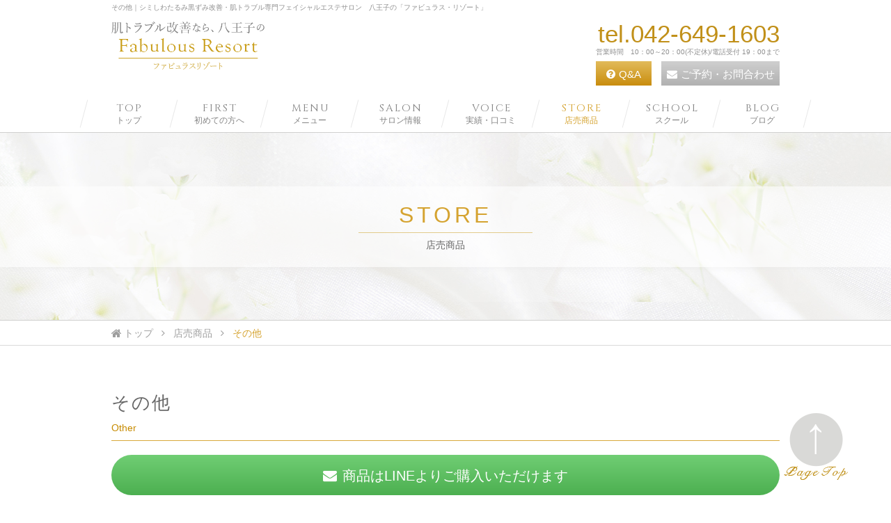

--- FILE ---
content_type: text/html
request_url: https://fabulous-r.com/goods07.html
body_size: 4751
content:
<!DOCTYPE html>
<html lang="ja">

<head>
	<title>その他｜肌トラブル専門フェイシャルエステサロン「ファビュラス・リゾート」八王子</title>
	<meta charset="utf-8">
	<meta name="description"
		content="その他｜お肌のお悩み、トラブル解決は八王子にあるドクターリセラ取り扱いフェイシャルエステサロン＜ファビュラスリゾート＞へお肌トラブルの原因を深く理解する経験豊富なスタッフがお悩みの１つ１つをしっかり伺い優しく寄り添いサポートいたします。">
	<meta name="keywords" content="八王子,フェイシャル,エステ,サロン,ドクターリセラ,肌,トラブル,しみ,しわ,たるみ,黒すみ,改善,ファビュラスリゾート">
	<meta name="viewport" content="width=device-width">
	<!--クローラー拒否-->
	<meta name="robots" content="index,follow">

	<link href="https://maxcdn.bootstrapcdn.com/font-awesome/4.7.0/css/font-awesome.min.css" rel="stylesheet">
	<link href="https://fonts.googleapis.com/css?family=Noto+Sans+JP:400,700|Cinzel:400,700|Pinyon+Script&display=swap"
		rel="stylesheet">
	<link rel="stylesheet" href="css/jquery.bxslider.css">
	<link rel="stylesheet" href="css/common.css">
	<link rel="stylesheet" media="screen and (max-width: 736px)" href="css/sp.css">
	<link rel="stylesheet" href="css/set.css">
<!-- Google Tag Manager -->
<script>(function(w,d,s,l,i){w[l]=w[l]||[];w[l].push({'gtm.start':
new Date().getTime(),event:'gtm.js'});var f=d.getElementsByTagName(s)[0],
j=d.createElement(s),dl=l!='dataLayer'?'&l='+l:'';j.async=true;j.src=
'https://www.googletagmanager.com/gtm.js?id='+i+dl;f.parentNode.insertBefore(j,f);
})(window,document,'script','dataLayer','GTM-NHH7P49');</script>
<!-- End Google Tag Manager -->
<!-- Google Tag Manager -->
<script>(function(w,d,s,l,i){w[l]=w[l]||[];w[l].push({'gtm.start':
new Date().getTime(),event:'gtm.js'});var f=d.getElementsByTagName(s)[0], j=d.createElement(s),dl=l!='dataLayer'?'&l='+l:'';j.async=true;j.src=
'https://www.googletagmanager.com/gtm.js?id='+i+dl;f.parentNode.insertBefore(j,f);
})(window,document,'script','dataLayer','GTM-55RV3X7');</script>
<!-- End Google Tag Manager -->

</head>

<body id="l_top">
<!-- Google Tag Manager (noscript) -->
<noscript><iframe src="https://www.googletagmanager.com/ns.html?id=GTM-NHH7P49"
height="0" width="0" style="display:none;visibility:hidden"></iframe></noscript>
<!-- End Google Tag Manager (noscript) -->
<!-- Google Tag Manager (noscript) -->
<noscript><iframe
src="https://www.googletagmanager.com/ns.html?id=GTM-55RV3X7"
height="0" width="0"
style="display:none;visibility:hidden"></iframe></noscript>
<!-- End Google Tag Manager (noscript) -->
	<header>
		<div class="header inner">
			<div class="header-inner inner">
				<h1 class="header-seo">その他｜シミしわたるみ黒ずみ改善・肌トラブル専門フェイシャルエステサロン　八王子の「ファビュラス・リゾート」</h1>

				<div class="header-content">
					<a class="header-logo" href="index.html">
						<img src="images/logo.png" alt="ファビュラスリゾート">
					</a>

					<div class="header-contact">
						<a class="header-tel" href="tel:042-649-1603"
							onclick="ga('send', 'event', 'smartphone', 'phone-number-tap', 'main');">tel.042-649-1603</a>
						<p class="header-open">営業時間　10：00～20：00(不定休)/電話受付 19：00まで</p>

						<ul class="header-contact-items">
							<li class="header-contact-qa"><a href="qa.html"><i class="fa fa-question-circle"
										aria-hidden="true"></i>Q&A</a></li>
							<li class="header-contact-mail"><a href="contact.html"><i class="fa fa-envelope"
										aria-hidden="true"></i>ご予約・お問合わせ</a></li>
						</ul>
					</div>
				</div>
			</div>

			<nav class="header-navi">
				<ul class="header-navi-items">
					<li>
						<a href="index.html">
							<span class="en">TOP</span>
							<span class="jp">トップ</span>
						</a>
					</li>
					<li>
						<a href="first.html">
							<span class="en">FIRST</span>
							<span class="jp">初めての方へ</span>
						</a>
					</li>
					<li>
						<a href="menu.html">
							<span class="en">MENU</span>
							<span class="jp">メニュー</span>
						</a>
					</li>
					<li>
						<a href="salon.html">
							<span class="en">SALON</span>
							<span class="jp">サロン情報</span>
						</a>
					</li>
					<li>
						<a href="voice.html">
							<span class="en">VOICE</span>
							<span class="jp">実績・口コミ</span>
						</a>
					</li>
					<li class="current">
						<a href="store.html">
							<span class="en">STORE</span>
							<span class="jp">店売商品</span>
						</a>
					</li>
					<li>
						<a href="school.html">
							<span class="en">SCHOOL</span>
							<span class="jp">スクール</span>
						</a>
					</li>
					<li>
						<a href="/blog/">
							<span class="en">BLOG</span>
							<span class="jp">ブログ</span>
						</a>
					</li>
				</ul>
			</nav>
		</div>

		<!-- sp -->
		<div class="sp-header">
			<a class="header-logo" href="index.html">
				<img src="images/logo.png" alt="ファビュラスリゾート">
			</a>

			<a class="header-tel" href="tel:042-649-1603"
				onclick="ga('send', 'event', 'smartphone', 'phone-number-tap', 'main');">
				<i class="fa fa-phone" aria-hidden="true"></i>
			</a>

			<a class="header-mail" href="contact.html">
				<i class="fa fa-envelope" aria-hidden="true"></i>
			</a>

			<div class="sp-header-button">
				<span class="line line-top"></span>
				<span class="line line-middle"></span>
				<span class="line line-bottom"></span>
				<span class="line-text">MENU</span>
			</div>
			<nav class="sp-navi">
				<div class="sp-navi-inner">
					<div class="sp-navi-scroll">
						<ul class="sp-navi-items">
							<li>
								<a href="index.html">
									<p class="link">
										<span class="jp">トップ</span>
										<span class="en">TOP</span>
									</p>
								</a>
							</li>
							<li>
								<a href="first.html">
									<p class="link">
										<span class="jp">初めての方へ</span>
										<span class="en">FIRST</span>
									</p>
								</a>
							</li>
							<li>
								<a href="menu.html">
									<p class="link">
										<span class="jp">メニュー</span>
										<span class="en">MENU</span>
									</p>
								</a>
							</li>
							<li>
								<a href="salon.html">
									<p class="link">
										<span class="jp">サロン情報</span>
										<span class="en">SALON</span>
									</p>
								</a>
							</li>
						<li>
							<a href="voice.html">
								<p class="link">
									<span class="jp">実績・口コミ</span>
									<span class="en">VOICE</span>
								</p>
							</a>
						</li>
						<li>
							<a href="store.html">
								<p class="link">
									<span class="jp">店売商品</span>
									<span class="en">STORE</span>
								</p>
							</a>
						</li>
						<li>
							<a href="school.html">
								<p class="link">
									<span class="jp">スクール</span>
									<span class="en">SCHOOL</span>
								</p>
							</a>
						</li>
						<li>
							<a href="/blog/">
								<p class="link">
									<span class="jp">ブログ</span>
									<span class="en">BLOG</span>
								</p>
							</a>
						</li>
						</ul>

						<a class="sp-header-tel" href="tel:042-649-1603"
							onclick="ga('send', 'event', 'smartphone', 'phone-number-tap', 'main');">tel.042-649-1603</a>

						<a class="sp-header-mail" href="contact.html">ご予約・お問い合わせ</a>

						<ul class="social-items">
							<li><a
									href="https://www.facebook.com/%E3%83%95%E3%82%A1%E3%83%93%E3%83%A5%E3%83%A9%E3%82%B9-%E3%83%AA%E3%82%BE%E3%83%BC%E3%83%88-722519754457094/"><img
										src="images/social-facebook.png" alt=""></a></li>
							<li><a href="https://twitter.com/fabulousstaff"><img src="images/social-twitter.png"
										alt=""></a></li>
							<li><a href="https://www.instagram.com/fabulous.resort/"><img
										src="images/social-instagram.png" alt=""></a></li>
							<li><a href="https://lin.ee/F4il5TW"><img src="images/social-line.png" alt=""></a></li>
							<li><a href="https://beauty.hotpepper.jp/kr/slnH000286193/"><img src="images/social-hpb.png"
										alt=""></a></li>
						</ul>
					</div>
				</div>
				<div class="mask"></div>
			</nav>
		</div>
		<!-- end sp -->
	</header>

	<div class="container">
		<div class="hero-add hero">
			<h2 class="midashi01">
				<span class="en">STORE</span>
				<span class="jp">店売商品</span>
			</h2>

			<img class="hero-image pc" src="images/hero-add.jpg" alt="">
			<img class="hero-image sp" src="images/sp-hero-add.jpg" alt="">
		</div>

		<div class="breadcrumb">
			<ul class="breadcrumb-items inner" itemscope="" itemtype="http://schema.org/BreadcrumbList">
				<li class="breadcrumb-home" itemprop="itemListElement" itemscope=""
					itemtype="http://schema.org/ListItem">
					<a itemprop="item" href="index.html">
						<i class="fa fa-home" aria-hidden="true"></i>
						<span itemprop="name">トップ</span>
					</a>
					<meta content="1" itemprop="position">
				</li>
				<li itemprop="itemListElement" itemscope="" itemtype="http://schema.org/ListItem">
					<a class="" itemprop="item" href="store.html">
						<span itemprop="name">店売商品</span>
					</a>
					<meta content="2" itemprop="position">
				</li>
				<li itemprop="itemListElement" itemscope="" itemtype="http://schema.org/ListItem">
					<a class="current" itemprop="item" href="goods07.html">
						<span itemprop="name">その他</span>
					</a>
					<meta content="2" itemprop="position">
				</li>
			</ul>
		</div>

		<main class="main">
			<section class="main-content inner">
				<div class="main-content-text">


					<h2 class="midashi06 inner mb20">
						<p class="jp">その他</p><b>Other</b>
					</h2>

				<a class="footer-mail line" a href="https://lin.ee/F4il5TW" target="_blank"><i class="fa fa-envelope" aria-hidden="true"></i>商品はLINEよりご購入いただけます</a>

					<!--商品リスト-->
					<ul class="goods-items mt16">
						<li>
							<img class="goods-image" src="images/goods/other/other02.jpg">
							<div class="goods_ti">ヘアソープ詰替用専用ボトル<br>400mL用</div>
							<div class="goods-text">
								<p>販売価格 990円（税込）</p>
							</div>
						</li>
						<li>
							<img class="goods-image" src="images/goods/other/other03.jpg">
							<div class="goods_ti">ヘアソープ詰替用<br>400mL</div>
							<div class="goods-text">
								<p><br class="sp">販売価格 3,520円（税込）</p>
							</div>
						</li>
						<li>
							<img class="goods-image" src="images/goods/other/other19.jpg">
							<div class="goods_ti">ヘアソープ詰替用 1L	</div>
							<div class="goods-text">
								<p>販売価格 7,700円（税込）</p>
							</div>
						</li>
						<li>
							<img class="goods-image" src="images/goods/other/other04.jpg">
							<div class="goods_ti">【1枚セット】リセラ接触冷感マスク<br class="pc">(Mサイズ)</div>
							<div class="goods-text">
								<p>販売価格 935円（税込）</p>
							</div>
						</li>
						<li>
							<img class="goods-image" src="images/goods/other/other05.jpg">
							<div class="goods_ti">【1枚セット】リセラ接触冷感マスク<br class="pc">(Lサイズ)</div>
							<div class="goods-text">
								<p>販売価格 935円（税込）</p>
							</div>
						</li>
						<li>
							<img class="goods-image" src="images/goods/other/other09.jpg">
							<div class="goods_ti">【5枚セット】<br class="pc">リセラ接触冷感マスク(Mサイズ)</div>
							<div class="goods-text">
								<p>販売価格 4,675円（税込）</p>
							</div>
						</li>
						<li>
							<img class="goods-image" src="images/goods/other/other10.jpg">
							<div class="goods_ti">【5枚セット】<br class="pc">リセラ接触冷感マスク(Lサイズ)</div>
							<div class="goods-text">
								<p>販売価格 4,675円（税込）</p>
							</div>
						</li>
						<li>
							<img class="goods-image" src="images/goods/other/other06.jpg">
							<div class="goods_ti">【クリアノール70】<br>ハンドジェル</div>
							<div class="goods-text">
								<p><br class="sp">販売価格 1,320円（税込）</p>
							</div>
						</li>
						<li>
							<img class="goods-image" src="images/goods/other/other07.jpg">
							<div class="goods_ti">ホワイティーA<br>(ハンドクリーム)</div>
							<div class="goods-text">
								<p>販売価格 3,080円（税込）</p>
							</div>
						</li>
						<li>
							<img class="goods-image" src="images/goods/other/other08.jpg">
							<div class="goods_ti">セスキ炭酸ソーダ500g</div>
							<div class="goods-text">
								<p>販売価格 660円（税込）</p>
							</div>
						</li>
						<li>
							<img class="goods-image" src="images/goods/other/other11.jpg">
							<div class="goods_ti">エクササイズムース</div>
							<div class="goods-text">
								<p>販売価格 7,150円（税込）</p>
							</div>
						</li>
						<li>
							<img class="goods-image" src="images/goods/other/other13.jpg">
							<div class="goods_ti">ソルティーバス(30g) 1包</div>
							<div class="goods-text">
								<p>販売価格 330円（税込）</p>
							</div>
						</li>
						<li>
							<img class="goods-image" src="images/goods/other/other12.jpg">
							<div class="goods_ti">ソルティーバス<br>(30g×15包入り)</div>
							<div class="goods-text">
								<p>販売価格 4,400円（税込）</p>
							</div>
						</li>
						<li>
							<img class="goods-image" src="images/goods/other/other14.jpg">
							<div class="goods_ti">ボディージェル400mL<br>(リニューアル)</div>
							<div class="goods-text">
								<p>販売価格 5,500円（税込）</p>
							</div>
						</li>
						<li>
							<img class="goods-image" src="images/goods/other/other15.jpg">
							<div class="goods_ti">ボディーソープ詰替用 500mL</div>
							<div class="goods-text">
								<p>販売価格 3,740円（税込）</p>
							</div>
						</li>
						<li>
							<img class="goods-image" src="images/goods/other/other16.jpg">
							<div class="goods_ti">ボディーソープ詰替用専用ボトル<br class="pc">500mL用</div>
							<div class="goods-text">
								<p>販売価格 990円（税込）</p>
							</div>
						</li>
						<li>
							<img class="goods-image" src="images/goods/other/other17.jpg">
							<div class="goods_ti">ヘアコンディショナー<br>400mL 詰替用</div>
							<div class="goods-text">
								<p>販売価格 4,070円（税込）</p>
							</div>
						</li>
						<li>
							<img class="goods-image" src="images/goods/other/other18.jpg">
							<div class="goods_ti">ヘアコンディショナー<br>400mL 詰替用専用ボトル</div>
							<div class="goods-text">
								<p>販売価格 990円（税込）</p>
							</div>
						</li>
						<li>
							<img class="goods-image" src="images/goods/other/other20.jpg">
							<div class="goods_ti">ヘアソープ詰替用専用ボトル 1L用	</div>
							<div class="goods-text">
								<p>販売価格 1,100円（税込）</p>
							</div>
						</li>
						<li>
							<img class="goods-image" src="images/goods/other/other21.jpg">
							<div class="goods_ti">ヘアコンディショナー<br>詰替用 1L</div>
							<div class="goods-text">
								<p>販売価格 8,250円（税込）</p>
							</div>
						</li>
						<li>
							<img class="goods-image" src="images/goods/other/other22.jpg">
							<div class="goods_ti">ヘアコンディショナー<br>詰替用専用ボトル 1L用</div>
							<div class="goods-text">
								<p>販売価格 1,100円（税込）</p>
							</div>
						</li>
					</ul>


					<a class="footer-mail line" a href="https://lin.ee/F4il5TW" target="_blank"><i class="fa fa-envelope" aria-hidden="true"></i>商品はLINEよりご購入いただけます</a>

					<h2 class="midashi06 inner mt30 mb20">
					<p class="jp">取り扱い商品シリーズ一覧</p><b>series Line</b>
					</h2>



					<ul class="store-items mt20">
						<li>
							<a href="goods01.html">
								<img class="store-image" src="images/store/store_bn01.jpg"></a>
							<div class="store-text">

							</div>
						</li>

						<li>
							<a href="goods02.html">
								<img class="store-image" src="images/store/store_bn02.jpg"></a>
							<div class="store-text">

							</div>
						</li>


						<li>
							<a href="goods03.html">
								<img class="store-image" src="images/store/store_bn03.jpg"></a>
							<div class="store-text">

							</div>
						</li>

						<li>
							<a href="goods04.html">
								<img class="store-image" src="images/store/store_bn04.jpg"></a>
							<div class="store-text">

							</div>
						</li>

						<li>
							<a href="goods05.html">
								<img class="store-image" src="images/store/store_bn05.jpg"></a>
							<div class="store-text">

							</div>
						</li>


						<li>
							<a href="goods06.html">
								<img class="store-image" src="images/store/store_bn06.jpg"></a>
							<div class="store-text">

							</div>
						</li>

						<li>
							<a href="goods07.html">
								<img class="store-image" src="images/store/store_bn07.jpg"></a>
							<div class="store-text">

							</div>
						</li>

					</ul>



				</div>
			</section>
		</main>
	</div>

	<footer class="footer">


		<div class="footer-content">
			<a class="footer-logo" href="index.html">
				<img src="images/logo.png" alt="ファビュラスリゾート">
			</a>

			<a class="footer-tel" href="tel:042-649-1603"
				onclick="ga('send', 'event', 'smartphone', 'phone-number-tap', 'main');">tel.042-649-1603</a>

			<p class="footer-open">営業時間　10：00～20：00(不定休)/電話受付 19：00まで</p>

			<a class="footer-mail" href="contact.html"><i class="fa fa-envelope" aria-hidden="true"></i>ご予約・お問い合わせ</a>

			<address class="footer-address">〒192-0046　東京都八王子市明神町4-7-15 シティレジデンス703 </address>

			<ul class="footer-access access-items">
				<li class="access-item-map"><a href="https://goo.gl/maps/tvDHXUQYMvAcTRos5">GoogleMap</a></li>
				<li class="access-item-root"><a
						href="https://maps.google.com/maps?saddr=現在地&daddr=ファビュラス・リゾート">ルート検索</a></li>
			</ul>

			<ul class="footer-social social-items pc">
				<li><a
						href="https://www.facebook.com/%E3%83%95%E3%82%A1%E3%83%93%E3%83%A5%E3%83%A9%E3%82%B9-%E3%83%AA%E3%82%BE%E3%83%BC%E3%83%88-722519754457094/"><img
							src="images/social-facebook.png" alt=""></a></li>
				<li><a href="https://twitter.com/fabulousstaff"><img src="images/social-twitter.png" alt=""></a></li>
				<li><a href="https://www.instagram.com/fabulous.resort/"><img src="images/social-instagram.png"
							alt=""></a></li>
				<li><a href="https://lin.ee/F4il5TW"><img src="images/social-line.png" alt=""></a></li>
				<li><a href="https://beauty.hotpepper.jp/kr/slnH000286193/"><img src="images/social-hpb.png" alt=""></a>
				</li>
			</ul>
		</div>

		<div class="footer-gallery">
			<ul class="footer-gallery-items">
				<li><img src="images/slide01.jpg" alt="スライド1"></li>
				<li><img src="images/slide05.jpg" alt="スライド2"></li>
				<li><img src="images/slide02.jpg" alt="スライド3"></li>
				<li><img src="images/slide06.jpg" alt="スライド4"></li>
				<li><img src="images/slide03.jpg" alt="スライド5"></li>
				<li><img src="images/slide07.jpg" alt="スライド6"></li>
				<li><img src="images/slide04.jpg" alt="スライド7"></li>
			</ul>
		</div>

		<nav class="footer-navi inner pc">
			<ul class="footer-navi-items">
				<li><a href="index.html">トップ</a></li>
				<li><a href="campaign.html">キャンペーン</a></li>
				<li>
					<a href="first.html">初めての方へ</a>
					<ul>
						<li><a href="first.html">初回限定メニュー</a></li>
						<li><a href="first.html">ご来店の流れ</a></li>
					</ul>
				</li>
			</ul>
			<ul class="footer-navi-items">
				<li>
					<a href="menu.html">メニュー一覧</a>
					<ul>
						<li><a href="body.html">ボディ</a></li>
						<li><a href="facial.html">フェイシャル</a></li>
						<li><a href="bridal.html">ブライダル</a></li>
						<li><a href="epi.html">脱毛</a></li>
					</ul>
				</li>
				<li>
					<a href="salon.html">サロン情報</a>
					<ul>
						<li><a href="salon.html">店舗情報</a></li>
						<li><a href="salon.html">店舗ギャラリー</a></li>
						<li><a href="salon.html">ルート案内</a></li>
					</ul>
				</li>
			</ul>
			<ul class="footer-navi-items">
				<li><a href="staff.html">スタッフ紹介</a></li>
				<li>
					<a href="voice.html">実績紹介・口コミ</a>
				</li>
				<li><a href="qa.html">よくある質問</a></li>
				<li><a href="recruit.html">求人情報</a></li>
			</ul>
			<ul class="footer-navi-items">
				<li><a href="school.html">ファビュラス<br>ビューティーアカデミー</a></li>
				<li><a href="/blog/">ブログ</a></li>
				<li><a href="sitemap.html">サイトマップ</a></li>
				<li><a href="privacy.html">個人情報の取扱いについて</a></li>
			</ul>
		</nav>
		<div class="sp">
			<nav class="footer-navi">
				<p class="footer-navi-title">コンテンツ</p>
				<ul class="footer-navi-items">
					<li><a href="index.html">トップ</a></li>
					<li><a href="first.html">初めての方へ</a></li>
					<li><a href="menu.html">メニュー・料金</a></li>
					<li><a href="salon.html">店舗・アクセス</a></li>
					<li><a href="voice.html">実績紹介</a></li>
					<li><a href="qa.html">よくある質問</a></li>
					<li><a href="recruit.html">求人情報</a></li>
					<li><a href="school.html">ファビュラス<br>ビューティーアカデミー</a></li>
					<li><a href="/blog/">ブログ</a></li>

					<li><a href="contact.html">お問い合わせ</a></li>
					<li><a href="sitemap.html">サイトマップ</a></li>
					<li><a href="privacy.html">プライバシーポリシー</a></li>
				</ul>
			</nav>


			<ul class="footer-social social-items">
				<li><a
						href="https://www.facebook.com/%E3%83%95%E3%82%A1%E3%83%93%E3%83%A5%E3%83%A9%E3%82%B9-%E3%83%AA%E3%82%BE%E3%83%BC%E3%83%88-722519754457094/"><img
							src="images/social-facebook.png" alt=""></a></li>
				<li><a href="https://twitter.com/fabulousstaff"><img src="images/social-twitter.png" alt=""></a></li>
				<li><a href="https://www.instagram.com/fabulous.resort/"><img src="images/social-instagram.png"
							alt=""></a></li>
				<li><a href="https://lin.ee/F4il5TW"><img src="images/social-line.png" alt=""></a></li>
				<li><a href="https://beauty.hotpepper.jp/kr/slnH000286193/"><img src="images/social-hpb.png" alt=""></a>
				</li>
			</ul>

			<ul class="footer-subnavi-items">
				<li><a href="sitemap.html">サイトマップ</a></li>
				<li><a href="privacy.html">個人情報の取扱いについて</a></li>
			</ul>
		</div>
		<p class="copyright"><small>Copyright &copy; Fabulous Resort. All Rights Reserved</small></p>
		<a class="js-pagetop" href="#l_top">
			<img src="images/pagetop_02.png" alt="PAGE TOP">
		</a>
	</footer>

	<script src="https://ajax.googleapis.com/ajax/libs/jquery/1.11.3/jquery.min.js"></script>
	<!--[if lt IE 9]>
	<script src="js/css3-mediaqueries.js"></script>
	<script src="js/html5shiv.min.js"></script>
<![endif]-->
	<script src="js/jquery.bxslider.min.js" defer></script>
	<script src="js/common.js" defer></script>
</body>

</html>

--- FILE ---
content_type: text/css
request_url: https://fabulous-r.com/css/jquery.bxslider.css
body_size: 713
content:
/** VARIABLES
===================================*/
/** RESET AND LAYOUT
===================================*/
.bx-wrapper {
  margin: auto;
  position: relative;
  padding: 0;
  *zoom: 1;
  -ms-touch-action: pan-y;
  touch-action: pan-y;
}
.bx-wrapper img {
  max-width: 100%;
}
.bxslider {
  margin: 0;
  padding: 0;
}
ul.bxslider {
  list-style: none;
}
.bx-viewport {
  -webkit-transform: translatez(0);
}
/** THEME
===================================*/
.bx-pager.bx-default-pager {
    text-align: center;
    bottom: 10px;
}

.bx-wrapper .bx-pager,
.bx-wrapper .bx-controls-auto {
  position: absolute;
  width: 100%;
}

/* PAGER */
.bx-pager.bx-default-pager a {
    text-indent: -9999px;
    display: block;
    width: 10px;
    height: 10px;
    margin: 0 3px;
    outline: 0;
    border-radius: 50%;
    background: #fff;
    border: 1px solid #b6b6b6;
}
.bx-wrapper .bx-pager.bx-default-pager a:hover,
.bx-wrapper .bx-pager.bx-default-pager a.active,
.bx-wrapper .bx-pager.bx-default-pager a:focus {
  background: #b6b6b6;
}
.bx-wrapper .bx-pager-item,
.bx-wrapper .bx-controls-auto .bx-controls-auto-item {
  display: inline-block;
  vertical-align: bottom;
  *zoom: 1;
  *display: inline;
}
.bx-wrapper .bx-pager-item {
  font-size: 0;
  line-height: 0;
}

.bx-wrapper .bx-prev {
  width: 21px;
  height: 39px;
  margin-top: -20px;
  background: url(../images/slider-prev.png) no-repeat center;
  background-size: contain;
  top: 50%;
  left: calc(50% - 480px);
}
.bx-wrapper .bx-next {
  width: 21px;
  height: 39px;
  margin-top: -20px;
  background: url(../images/slider-next.png) no-repeat center;
  background-size: contain;
  top: 50%;
  right: calc(50% - 480px);
}

.bx-wrapper .bx-controls-direction a {
  position: absolute;
  outline: 0;
  text-indent: -9999px;
}
.bx-wrapper .bx-controls-direction a.disabled {
  display: none;
}

.bx-wrapper .bx-controls-auto {
  text-align: center;
}
.bx-wrapper .bx-controls-auto .bx-start {
  display: block;
  text-indent: -9999px;
  width: 10px;
  height: 11px;
  outline: 0;
  background: url('images/controls.png') -86px -11px no-repeat;
  margin: 0 3px;
}

.bx-wrapper .bx-controls-auto .bx-stop {
  display: block;
  text-indent: -9999px;
  width: 9px;
  height: 11px;
  outline: 0;
  background: url('images/controls.png') -86px -44px no-repeat;
  margin: 0 3px;
}

.bx-wrapper .bx-controls.bx-has-controls-auto.bx-has-pager .bx-pager {
  text-align: left;
  width: 80%;
}
.bx-wrapper .bx-controls.bx-has-controls-auto.bx-has-pager .bx-controls-auto {
  right: 0;
  width: 35px;
}

.bx-wrapper .bx-caption {
  position: absolute;
  bottom: 0;
  left: 0;
  background: #666;
  background: rgba(80, 80, 80, 0.75);
  width: 100%;
}
.bx-wrapper .bx-caption span {
  color: #fff;
  font-family: Arial;
  display: block;
  font-size: .85em;
  padding: 10px;
}


--- FILE ---
content_type: text/css
request_url: https://fabulous-r.com/css/common.css
body_size: 11556
content:
@charset "UTF-8";
*, :before, :after { -webkit-font-smoothing: antialiased; -moz-osx-font-smoothing: grayscale; -moz-box-sizing: border-box; -webkit-box-sizing: border-box; box-sizing: border-box; }

html, body, div, span, applet, object, iframe, h1, h2, h3, h4, h5, h6, p, blockquote, pre, a, abbr, acronym, address, big, cite, code, del, dfn, em, img, ins, kbd, q, s, samp, small, strike, strong, sub, sup, tt, var, b, u, i, dl, dt, dd, ol, ul, li, fieldset, form, label, legend, table, caption, tbody, tfoot, thead, tr, th, td, article, aside, canvas, details, embed, figure, figcaption, footer, header, hgroup, menu, nav, output, section, summary, time, mark, audio, video { margin: 0; padding: 0; font: inherit; word-wrap: break-word; border: 0; vertical-align: baseline; outline: none; }

body { min-width: 960px; padding: 0; margin: 0; color: #666; font-size: 16px; font-family: 游明朝 , "Yu Mincho", YuMincho, "Hiragino Mincho ProN", HGS明朝E, 游ゴシック体, YuGothic, 'Yu Gothic', "游ゴシック Medium", "Yu Gothic Medium", 'ヒラギノ角ゴシック Pro', 'Hiragino Kaku Gothic Pro', メイリオ, Meiryo, Osaka, 'ＭＳ Ｐゴシック', 'MS PGothic', sans-serif; line-height: 1; }

article, aside, canvas, details, figcaption, figure, header, footer, hgroup, main, menu, nav, section, summary { display: block; }

blockquote, q { quotes: none; }

ul, ol, li { list-style: none; }

table { border-spacing: 0; border-collapse: collapse; }

img, video, object { height: auto; border: none; display: block; }

ins { background: none; color: #000; text-decoration: none; }

mark { background-color: #ff9; color: #000; font-style: italic; font-weight: bold; }

del { text-decoration: line-through; }

abbr[title], dfn[title] { border-bottom: 1px dotted; cursor: help; }

hr { height: 1px; padding: 0; margin: 1em 0; border: 0; border-top: 1px solid #ccc; display: block; }

:before, :after { -moz-transition: 0.3s; -o-transition: 0.3s; -webkit-transition: 0.3s; transition: 0.3s; }

a { color: #666; text-decoration: none; display: block; -moz-transition: 0.3s; -o-transition: 0.3s; -webkit-transition: 0.3s; transition: 0.3s; }
a:hover { opacity: 0.6; }

.clearfix::after { content: ''; display: block; clear: both; }

.inner {width: 960px;margin: 0px auto;}

.sp, .sp-header { display: none; }

.mincho { font-family: 游明朝 , "Yu Mincho", YuMincho, "Hiragino Mincho ProN", HGS明朝E; }

.google-map { position: relative; }
.google-map iframe, .google-map object, .google-map embed { width: 100%; height: 100%; position: absolute; top: 0; left: 0; }

.access-items { width: 100%; display: -webkit-box; display: -moz-box; display: -webkit-flex; display: box; display: flex; -webkit-flex-wrap: wrap; flex-wrap: wrap; -webkit-justify-content: space-between; justify-content: space-between; }
.access-items li { width: 49%; font-size: 12px; text-align: center; }
.access-items li a { width: 100%; height: 42px; padding-top: 16px; color: #fff; font-weight: bold; background: #d9a93a; }
.access-items li a:after { content: '\f105'; margin-left: 12px; font-family: FontAwesome; }

.access-item-map a:before { content: '\f041'; margin-right: 10px; font-family: FontAwesome; }

.access-item-root a:before { content: '\f183'; margin-right: 10px; font-family: FontAwesome; }

.social-items { display: -webkit-box; display: -moz-box; display: -webkit-flex; display: box; display: flex; -webkit-flex-wrap: wrap; flex-wrap: wrap; -webkit-justify-content: center; justify-content: center; }
.social-items li { width: 35px; margin: 0 8px; }
.social-items li img { width: 100%; }

.button01 { width: 280px; height: 45px; padding-top: 16px; margin: auto; color: #fff; text-align: center; background: linear-gradient(to bottom, #e5be5c, #c98e0d); }
.button01:after { content: '\f105'; margin-left: 10px; font-family: FontAwesome; display: inline-block; }
.button02 {width: 280px;height: 45px;padding-top: 14px;margin: auto;border: solid 1px #d6d6d6;border-radius: 5px;color: #757575;text-align: center;background: #FFF;}
.button02:after { content: '\f105'; margin-left: 10px; font-family: FontAwesome; display: inline-block; }

.midashi01 { width: 100%; padding: 25px 0; text-align: center; background: rgba(255, 255, 255, 0.6); box-shadow: 0 5px 12px -10px #ddd; z-index: 1; position: absolute; top: 50%; -moz-transform: translateY(-50%); -ms-transform: translateY(-50%); -webkit-transform: translateY(-50%); transform: translateY(-50%); }
.midashi01 .en { margin-bottom: 20px; color: #d5a330; font-size: 32px; letter-spacing: 5px; position: relative; display: block; }
.midashi01 .en:after { content: ''; width: 250px; height: 1px; background: #e2cb8b; position: absolute; bottom: -10px; left: 50%; -moz-transform: translateX(-50%); -ms-transform: translateX(-50%); -webkit-transform: translateX(-50%); transform: translateX(-50%); }
.midashi01 .jp { font-size: 14px; display: block; }

.midashi02 {margin-bottom: 30px;color: #cb9e1c;text-align: center;}
.midashi02 .en {font-size: 40px;font-family: "Cinzel";background: url(../images/midashi02-bg.png) no-repeat center;background-size: contain;letter-spacing: 5px;color: #cb9e1c;text-align: center;}
.midashi02 .en span {padding: 0 25px 5px;margin: auto;background: #fff;display: table;}
.midashi02 .en span.jp {font-family: 游明朝 , "Yu Mincho", YuMincho, "Hiragino Mincho ProN", HGS明朝E;font-size: 25px;text-align: center;line-height: 30px;}

.midashi03 {margin: 0 auto 24px;color: #ca9f1c;text-align: center;position: relative;display: table;}
.midashi03:before { content: ''; width: 141px; height: 38px; background: url(../images/midashi03-left.png) no-repeat center; background-size: contain; position: absolute; top: 10px; left: -160px; }
.midashi03:after { content: ''; width: 141px; height: 38px; background: url(../images/midashi03-right.png) no-repeat center; background-size: contain; position: absolute; top: 10px; right: -160px; }
.midashi03 .en { margin-bottom: 10px; font-size: 40px; font-family: "Cinzel"; letter-spacing: 5px; display: block; }
.midashi03 .jp { display: block; }

.midashi04 {border-left: 8px solid #c4972d;border-bottom: 1px dotted #c4972d;padding-left:12px;padding-bottom:4px;color: #c4972d;font-weight:bold;}

.midashi05 { margin-bottom: 30px; color: #cb9e1c; text-align: center; }
.midashi05 .en {font-size: 26px;background: url(../images/midashi02-bg.png) no-repeat center;background-size: contain;letter-spacing: 5px;color: #7d7d7d;}
.midashi05 .en span {padding: 8px 10px;margin: -24px;background: #fff;text-align: center;/* display: table; */}

.midashi06 {padding-left: 0;padding-bottom: 10px;margin-bottom: 0;border-bottom: 1px solid #d9a83a;}
.midashi06 .jp {font-size: 26px;margin-bottom: 4px;letter-spacing: 2px;font-family: 游明朝 , "Yu Mincho", YuMincho, "Hiragino Mincho ProN", HGS明朝E;}
.midashi06 b{font-size: 90%;color: #c78b00;}

.midashi07{font-size: 30px;border-top: solid 1px #d9a73a;border-bottom: solid 1px #d9a73a;padding: 20px 0;margin: 30px;margin-top: 0;}

.midashi08{font-size: 24px;border-bottom: solid 1px #cf9401;width: 200px;padding-bottom: 16px;margin-bottom: 20px;}

.midashi09{background: #d9a83a;color: #fff;font-size: 24px;padding: 14px;text-align: center;margin-bottom: 20px;}
.midashi10{font-size: 24px;color: #5f5f5f;line-height: 35px;border-bottom: solid 2px #d9a73a;padding-bottom: 12px;margin-bottom: 30px;letter-spacing: 4px;}
.midashi10 span{background: #d9a63a;padding: 4px  11px;color: #FFF;margin-right: 10px;border-radius: 50px;}

.midashi11 {width: 100%;padding: 14px 0;text-align: center;}
.midashi11 .en { margin-bottom: 20px; color: #d5a330; font-size: 32px; letter-spacing: 5px; position: relative; display: block; }
.midashi11 .en:after { content: ''; width: 250px; height: 1px; background: #e2cb8b; position: absolute; bottom: -10px; left: 50%; -moz-transform: translateX(-50%); -ms-transform: translateX(-50%); -webkit-transform: translateX(-50%); transform: translateX(-50%); }
.midashi11 .jp { font-size: 14px; display: block; }

.midashi12{font-size: 34px;border-bottom: solid 1px #cf9401;width: auto;padding-bottom: 15px;margin-bottom: 20px;margin-top: 50px;line-height: 47px;}

.midashi13{
    margin: 40px auto;
    text-align: left;
    padding: 14px;
    margin-left: 14px;
    margin-right: 14px;
    font-size: 30px;
    border-bottom: solid 2px #d5a22f;
}

.midashi14 {position: relative;line-height: 1.4;padding:0.25em 1em;display: inline-block;top:0;text-align: center;width: 100%;font-size: 26px;color: #d5a330;}
.midashi14:before, .midashi14:after {position: absolute;top: 0;content:'';width: 26px;height: 100%;display: inline-block;}
.midashi14:before {border-left: solid 1px #d5a330;border-top: solid 1px #d5a330;border-bottom: solid 1px #d5a330;left: 0;}
.midashi14:after {content: '';border-top: solid 1px #d5a330;border-right: solid 1px #d5a330;border-bottom: solid 1px #d5a330;right: 0;}

/* header
----------------------------------------------- */
.header { width: 100%; padding: 6px 0; background: #fff; z-index: 1; position: relative; }

.header-seo { margin-bottom: 15px; color: #8f8f8f; font-size: 10px; }

.header-logo { width: 220px; }
.header-logo img { width: 100%; }

.header-content { margin-bottom: 20px; display: -webkit-box; display: -moz-box; display: -webkit-flex; display: box; display: flex; -webkit-flex-wrap: wrap; flex-wrap: wrap; -webkit-justify-content: space-between; justify-content: space-between; }

.header-tel { margin-bottom: 4px; color: #c19019; font-size: 35px; text-align: right; }

.header-open { margin-bottom: 8px; color: #8f8f8f; font-size: 10px; }

.header-contact-items { display: -webkit-box; display: -moz-box; display: -webkit-flex; display: box; display: flex; -webkit-flex-wrap: wrap; flex-wrap: wrap; -webkit-justify-content: space-between; justify-content: space-between; }
.header-contact-items li { font-size: 15px; text-align: center; position: relative; }
.header-contact-items li a { height: 35px; padding-top: 11px; color: #fff; }
.header-contact-items li i { margin-right: 5px; }

.header-contact-qa a { width: 80px; background: linear-gradient(to bottom, #e2bb5b, #c98d0e); }

.header-contact-mail a { width: 170px; background: linear-gradient(to bottom, #cfcfcf, #b1b1b1); }

.header-navi-items {display: -webkit-box;display: -moz-box;display: -webkit-flex;display: box;display: flex;/* -webkit-flex-wrap: wrap; *//* flex-wrap: wrap; */-webkit-justify-content: center;justify-content: center;}
.header-navi-items li {width: 130px;text-align: center;position: relative;}
.header-navi-items li:first-child:before { content: ''; width: 1px; height: 100%; background: #e8e8e8; position: absolute; top: 0; left: 0; -moz-transform: rotate(15deg); -ms-transform: rotate(15deg); -webkit-transform: rotate(15deg); transform: rotate(15deg); }
.header-navi-items li:after { content: ''; width: 1px; height: 100%; background: #e8e8e8; position: absolute; top: 0; right: 0; -moz-transform: rotate(15deg); -ms-transform: rotate(15deg); -webkit-transform: rotate(15deg); transform: rotate(15deg); }
.header-navi-items li a { padding: 5px 0; color: #848484; }
.header-navi-items li .en {margin-left: 2px;margin-bottom: 4px;font-size: 15px;font-family: "Cinzel";letter-spacing: 2px;display: block;}
.header-navi-items li .jp {font-size: 12px;display: block;}
.header-navi-items li:hover a, .header-navi-items li.current a { color: #d5a330; opacity: 1; }



/* hero
----------------------------------------------- */
.hero { width: 100%; overflow: hidden; position: relative; }

.hero-top .bx-viewport { padding-bottom: 35px; }

.hero-add { border-top: 1px solid #d0d0cf; border-bottom: 1px solid #d0d0cf; }

.hero-top-items { height: 100%; border-top: 1px solid #d0d0cf; border-bottom: 1px solid #d0d0cf; box-sizing: content-box; }

.hero-image { width: 100%; min-width: 2000px; position: relative; left: 50%; -moz-transform: translate(-50%, 0); -ms-transform: translate(-50%, 0); -webkit-transform: translate(-50%, 0); transform: translate(-50%, 0); }

/* bread
----------------------------------------------- */
.breadcrumb { margin-bottom: 60px; border-bottom: 1px solid #d9d9d9; }

.breadcrumb-items {padding: 10px 0 9px;margin: 0 auto;}
.breadcrumb-items li { color: #9e9e9e; font-size: 14px; position: relative; display: inline-block; }
.breadcrumb-items li:after { content: "\f105"; margin: 0 8px; font-family: FontAwesome; display: inline-block; }
.breadcrumb-items li:last-child:after { display: none; }
.breadcrumb-items li a { color: #9e9e9e; display: inline-block; }
.breadcrumb-items li a.current { color: #d5a330; }

.breadcrumb-home { padding-left: 18px; }
.breadcrumb-home i { font-size: 16px; position: absolute; top: -1px; left: 0; }

/* footer
----------------------------------------------- */
.footer { position: relative; }

/*.js-pagetop { width: 100%; padding: 12px 0; color: #c19019; font-family: "Pinyon Script"; border-top: 1px solid #c19019; border-bottom: 1px solid #c19019; -moz-transition: 0s; -o-transition: 0s; -webkit-transition: 0s; transition: 0s; }
.js-pagetop span { padding-left: 25px; margin: auto; font-size: 28px; background: url(../images/pagetop-arrow.png) no-repeat center left; background-size: 10px; display: table; }*/
.js-pagetop {z-index: 10;position: fixed;bottom: 30px;left: 53%;-moz-transform: translateX(448px);-ms-transform: translateX(448px);-webkit-transform: translateX(448px);transform: translateX(448px);-moz-transition: 0s;-o-transition: 0s;-webkit-transition: 0s;transition: 0s;}
.js-pagetop img { margin: auto; }


.footer-content {padding: 50px 0 30px;border-top: solid 1px #d9a83a;}

.footer-logo { width: 220px; margin: 0 auto 30px; }
.footer-logo img { width: 100%; }

.footer-tel { margin: 0 auto 10px; color: #c19019; font-size: 50px; display: table; }

.footer-open { margin-bottom: 15px; font-size: 14px; text-align: center; }

.footer-mail { width: 400px; height: 58px; padding-top: 20px; margin: 0 auto 20px; color: #fff; font-size: 20px; text-align: center; background: linear-gradient(to bottom, #d4d4d4, #b3b3b3); }
.footer-mail i { margin-right: 8px; }

.footer-mail.line{background: linear-gradient(to bottom, #70ce74, #4caf50);width: 100%;border-radius: 900px;margin-top: 20px;}

.footer-address { margin-bottom: 20px; text-align: center; }

.footer-access { width: 400px; margin: 0 auto 30px; }

.footer-navi { padding: 30px; font-size: 14px; display: -webkit-box; display: -moz-box; display: -webkit-flex; display: box; display: flex; -webkit-justify-content: space-between; justify-content: space-between; }

.footer-navi-items { width: 100%; padding: 10px 25px; border-right: 1px solid #ccc; }
.footer-navi-items:first-child { border-left: 1px solid #ccc; }
.footer-navi-items li { margin-bottom: 20px; font-weight: bold; position: relative; }
.footer-navi-items li a { margin-bottom: 10px; color: #d49e29; }
.footer-navi-items li ul li { margin-bottom: 10px; font-weight: normal; }
.footer-navi-items li ul li:before { content: '\f105'; font-family: FontAwesome; position: absolute; top: 0; left: 0; }
.footer-navi-items li ul li a { padding-left: 10px; color: #666; }

.copyright { padding: 5px 0; color: #fff; font-size: 10px; text-align: center; background: #c99e1c; }

/* top
----------------------------------------------- */
.top_info {background: #ffffff;margin: 90px auto;width: 900px;line-height: 1.7;}
.top_info p {color: #707070;font-size: 17px;font-family: 游明朝 , "Yu Mincho", YuMincho, "Hiragino Mincho ProN", HGS明朝E, 游ゴシック体, YuGothic, 'Yu Gothic', "游ゴシック Medium", "Yu Gothic Medium", 'ヒラギノ角ゴシック Pro', 'Hiragino Kaku Gothic Pro', メイリオ, Meiryo, Osaka, 'ＭＳ Ｐゴシック', 'MS PGothic', sans-serif;padding: 10px 170px;}
.top_info p .en{text-align: center}
.top_info p .jp{text-align: center}
.top_info ul{color: #ca9f1d;padding: 10px 170px;}
.top_info li{padding-left: 1em; text-indent: -1em; }

.top-monitors {margin-top: 30px;margin-bottom: 60px;}
.top-monitors a { width: 900px; margin: auto; }

.top-campaign { padding: 60px 0; margin-bottom: 60px; background: #fbfbfb; border-top: 1px solid #e4e4e4; border-bottom: 1px solid #e4e4e4; position: relative; }
.top-campaign .bx-wrapper { margin-bottom: 40px; }

.top-campaign-title .en span { background: #fbfbfb; }

.top-menu { margin-bottom: 60px; }

.top-menu-items { display: -webkit-box; display: -moz-box; display: -webkit-flex; display: box; display: flex; -webkit-flex-wrap: wrap; flex-wrap: wrap; -webkit-justify-content: space-between; justify-content: space-between; }
.top-menu-items li { width: 300px; }

.top-menu-image { width: 100%; margin-bottom: 20px; }

.top-menu-text p { font-size: 14px; text-align: justify; text-justify: inter-ideograph; line-height: 1.6; }

.top-menu-item-title { margin-bottom: 12px; color: #ca9f1c; font-size: 20px; font-weight: bold; text-align: center; }

.top-greeting { padding: 60px 0; margin-bottom: 60px; background: url(../images/top-greeting-bg.jpg) no-repeat top center; background-size: cover; border-top: 1px solid #efe2ba; border-bottom: 1px solid #efe2ba; }

.top-greeting-title { margin-bottom: 40px; font-size: 40px; text-align: center; line-height: 1.4; }
.top-greeting-title span { color: #ca9f1c; }

.top-greeting-items { margin-bottom: 40px; display: -webkit-box; display: -moz-box; display: -webkit-flex; display: box; display: flex; -webkit-flex-wrap: wrap; flex-wrap: wrap; -webkit-justify-content: space-around; justify-content: space-around; }
.top-greeting-items li { margin: 0 20px; }

.top-greeting-text { text-align: center; }
.top-greeting-text h3 { margin-bottom: 20px; font-size: 28px; line-height: 1.4; }
.top-greeting-text p { margin-bottom: 20px; line-height: 1.6; }

.top-achievement { margin-bottom: 60px; }
.top-achievement .bx-wrapper { margin-bottom: 40px; }

.top-achievement-items li { padding-top: 14px; position: relative; }
.top-achievement-items li:before {content: '';width: 100%;height: 14px;background-size: contain;position: absolute;top: 0;left: 0;}

.top-voice, .top-staff { margin-bottom: 60px; }
.top-voice .bx-wrapper, .top-staff .bx-wrapper { margin-bottom: 40px; }

.top-voice-image { width: 200px; height: 200px; margin: 0 auto 10px; -moz-border-radius: 50%; -webkit-border-radius: 50%; border-radius: 50%; overflow: hidden; }
.top-voice-image img { width: 100%; }

.top-voice-name { margin-bottom: 5px; text-align: center; }

.top-voice-work { margin-bottom: 12px; text-align: center; }

.top-voice-comment { font-size: 14px; line-height: 1.4; }

.top-staff-image { margin-bottom: 15px; }

.top-staff-text { text-align: center; line-height: 1.4; }

.top-salon { padding: 60px 0; margin-bottom: 60px; background: #fbfbfb; border-top: 1px solid #e4e4e4; border-bottom: 1px solid #e4e4e4; }

.top-salon-inner { padding: 0 30px; display: -webkit-box; display: -moz-box; display: -webkit-flex; display: box; display: flex; -webkit-flex-wrap: wrap; flex-wrap: wrap; -webkit-justify-content: space-between; justify-content: space-between; }

.top-salon-left { width: 460px; }

.top-salon-content { color: #666; line-height: 1.6; }
.top-salon-content a { color: #666; }

.top-salon-button { margin-top: 30px; margin-left: 0; background: linear-gradient(to bottom, #d4d4d4, #b3b3b3); }

.top-salon-name { margin-bottom: 15px; color: #ca9f1c; font-size: 20px; font-weight: bold; }

.top-salon-reservation { padding: 4px 20px 2px; margin-bottom: 15px; color: #ca9f1c; border: 1px solid; display: table; }

.top-salon-address, .top-salon-tel, .top-salon-open { margin-bottom: 5px; }

.top-salon-right { width: 420px; }

.top-salon-map { width: 100%; height: 300px; margin-bottom: 10px; border: 1px solid #e6e4e4; }

.top-faq { margin-bottom: 60px; }

.top-faq-items { width: 900px; margin: 0 auto 40px; }
.top-faq-items li { padding: 20px; margin: 0 auto 20px; color: #666; border: 1px solid #c99e1c; }

.top-faq-question { min-height: 42px; padding: 2px 10px 18px 55px; margin-bottom: 12px; font-size: 22px; line-height: 1.6; border-bottom: 1px dotted #ccc; position: relative; }
.top-faq-question:before { content: 'Q'; width: 42px; height: 42px; padding-top: 1px; color: #fff; font-size: 24px; text-align: center; background: #a6a6a6; position: absolute; top: 0; left: 0; box-sizing: border-box; }

.top-faq-answer { min-height: 42px; padding: 0 10px 0 58px; font-size: 16px; line-height: 1.4; background: url(../images/top-faq-answer.jpg) no-repeat top left; position: relative; }
.top-faq-answer:before { content: 'A'; width: 42px; height: 42px; padding-top: 6px; color: #fff; font-size: 24px; text-align: center; background: #d5a12e; position: absolute; top: 0; left: 0; box-sizing: border-box; }

.top-pickup {padding: 60px 0 40px;background: #fbfbfb;border-top: 1px solid #e4e4e4;}

.top-pickup-items {margin-bottom: 50px;display: -webkit-box;display: -moz-box;display: -webkit-flex;display: box;display: flex;-webkit-flex-wrap: wrap;flex-wrap: wrap;-webkit-justify-content: space-between;justify-content: space-between;text-align: center;}
.top-pickup-items li { width: 460px; }
.top-pickup-items li p { font-size: 14px; line-height: 1.4; text-align: justify; text-justify: inter-ideograph; }

.top-pickup-items2 {margin-bottom: 0px;display: -webkit-box;display: -moz-box;display: -webkit-flex;display: box;display: flex;-webkit-flex-wrap: wrap;flex-wrap: wrap;-webkit-justify-content: space-between;justify-content: space-between;text-align: center;}
.top-pickup-items2 li { width: 460px; }
.top-pickup-items2 li p { font-size: 14px; line-height: 1.4; text-align: justify; text-justify: inter-ideograph; }

.top-pickup-image { width: 100%; margin-bottom: 15px; }

.top-sns{}
.top-sns-items {display: -webkit-box;display: -moz-box;display: -webkit-flex;display: box;display: flex;-webkit-flex-wrap: wrap;flex-wrap: wrap;-webkit-justify-content: center;justify-content: center;gap: 20px;margin-bottom: 30px;}
.top-sns-items li {margin-bottom: 40px;width: -webkit-calc((100% - 20px) / 2);width: calc((100% - 20px) / 2);}
.top-sns-items li iframe {}
.top-sns-items li ._2p3a{width: 100%!important;}

.top-sns-bnrs {display: -webkit-box;display: -moz-box;display: -webkit-flex;display: box;display: flex;-webkit-flex-wrap: wrap;flex-wrap: wrap;-webkit-justify-content: center;justify-content: center;gap: 20px;margin: 0 0 50px;}
.top-sns-bnrs a{width: -webkit-calc((100% - 20px) / 2);width: calc((100% - 20px) / 2);}
.top-sns-bnrs a img{
    width: 100%;
}


.top-sns-title {padding-bottom: 10px;color: #ca9f1c;border-bottom: 3px solid;position: relative;margin-bottom: 20px;}
.top-sns-title .en { font-size: 30px; font-family: "Cinzel"; display: block; }
.top-sns-title .jp { font-size: 14px; display: block; }
.top-sns-content{height:300px;margin-bottom: 30px;}

/*dropmenu*/
.dropmenu{ *zoom: 1; list-style-type: none; width: 960px; margin:0 auto; padding: 0; display: flex; justify-content: center; }
.dropmenu:before, .dropmenu:after{ content: ""; display: table; }
.dropmenu:after{ clear: both; } .dropmenu li{ position: relative; float: left; margin: 0; padding: 0; text-align: center; }
.dropmenu li ul li:hover { opacity: 0.7; filter: alpha(opacity=70); -ms-filter: "alpha(opacity=70)";}
.dropmenu li a{ display: block; margin: 0; text-decoration: none; border-bottom: none; }
.dropmenu li ul{ list-style: none; position: absolute; z-index: 9999; top: 100%; left: 0; padding: 0; }
.dropmenu li ul li{width: 95%;text-align: center;font-size:0.9em;height: 60px;border: none;}
.dropmenu li ul li:after {content: '';width: 0px;height: calc(100% - 30px);background: #eee;position: absolute;top: 15px;right: 0;}
.dropmenu li ul li a{ color: #a28458; padding: 20px; /* border-top: 1px solid #fff; */ background: #f0f8fa; }
.dropmenu li ul li.flow_nav a{color: #a28458;padding: 10px;line-height: 20px;/* border-top: 1px solid #fff; */background: #f0f8fa;}
.dropmenu li ul li:nth-child(even) > a{background: #f0f8fa;color: #a28458;border-bottom: solid 1px #96C0Cc;}
.dropmenu li ul li:nth-child(odd) > a{background: #ffffffa8;color: #848484;}
#normal li ul{display: none;width: 100%;}
#normal li:hover ul{ display: block; }



/* first
----------------------------------------------- */
.main-content { min-height: 200px; margin-bottom: 50px; position: relative; }

.main-content-text {padding: 0;}
.main-content-text p { margin-bottom: 30px; line-height: 1.8; text-align: justify; text-justify: inter-ideograph; }


.first01 .intro{width: 500px;text-align:justify;text-justify:auto;margin-bottom: 60px;margin-top: 50px;padding-left: 0;}
.first01 .intro img{margin: 0 0 20px 0;}
.intro2{width: 458px;text-align:justify;text-justify:auto;float: right;font-size: 15.5px;margin-right: 40px;}
.first .intro2 img{margin: 0 0 20px 0;}



.first01{padding: 0;margin: 10px;font-size: 14px;}
.first_flow{background: #f7f6ef;padding: 60px 0;}
.flow_box{text-align: center;}
ul.flow_ul {display:flex;flex-wrap:wrap;justify-content: center;margin-top: 0;}
ul.flow_ul li {width: 30%;display: inline-block;margin: 0 30px 30px 0;position: relative;}
ul.flow_ul li:after {content: "\025b6";color: #deb34e;position: absolute;top: 108px;right: -25px;display: block;font-size: 18px;}
ul.flow_ul li:last-child:after { display: none;}
ul.flow_ul li p {margin-top: 0;font-size: 14px;text-align: left;line-height: 24px;}
ul.flow_ul li p.center{text-align: center;}
ul.flow_ul li img{width: 100%;}
ul.flow_ul li p.ti{font-size: 20px;text-align: center;margin: 20px 0;}




/* menu
----------------------------------------------- */
.menu { margin-bottom: 60px; }

.menu-items { display: -webkit-box; display: -moz-box; display: -webkit-flex; display: box; display: flex; -webkit-flex-wrap: wrap; flex-wrap: wrap; -webkit-justify-content: space-between; justify-content: space-between; }
.menu-items li {width: 300px;margin-bottom: 20px;}

.menu-image {width: 70%;margin: 30px auto;}

.menu-text p { font-size: 14px; text-align: justify; text-justify: inter-ideograph; line-height: 1.6; }

.menu-item-title {margin-bottom: 20px;color: #ca9f1c;font-size: 20px;text-align: center;}


/* course
----------------------------------------------- */

.course{border: solid 1px #e4e4e4;padding: 20px;margin-top: 20px;}
ul.course_tb{
    text-align: center;
    margin: 0 0 20px;
}
.coursebox{margin: 30px;margin-bottom: -20px;}
ul.course_tb li{display: inline-block;width: auto;font-size: 20px;color: #d5a22f;border: solid 1px #d5a22f;background: #fff;padding: 10px;margin: 14px auto;border-radius: 6px;}
.main-content-text p.course_p{font-size: 20px;text-align: center;color: #666666;margin-bottom: 0;margin-top: 20px;}
ul.course_tb li.on a{color: #fff;}
ul.course_tb li.on{color: #fff;background: linear-gradient(to bottom, #e2bb5b, #c98d0e);}
.intro2 p{margin-bottom: 0;}
.intro2 p.course_cat{margin-bottom: 10px; font-size:20px;}
.course_cat span{font-size: 26px;background-color: #d5a22f;padding: 10px;color: #fff;}


.course_flow{padding: 10px 0;}
.course_flow p.text-r{text-align: right;margin-right: 24px;}
.flow_box2{text-align: center;}
ul.flow_ul2 {display:flex;flex-wrap:wrap;justify-content: center;margin-top: 0;margin-bottom: 0;}
ul.flow_ul2 li {width: 20%;display: inline-block;margin: 0 30px 0 0;position: relative;}
ul.flow_ul2 li:after {content: "\025b6";color: #deb34e;position: absolute;top: 56px;right: -25px;display: block;font-size: 18px;}
ul.flow_ul2 li:last-child:after { display: none;}
ul.flow_ul2 li p {margin-top: 0;font-size: 14px;text-align: center;line-height: 20px;}
ul.flow_ul2 li p.center{text-align: center;}
ul.flow_ul2 li img{width: 100%;}
ul.flow_ul2 li p.ti{font-size: 17px;text-align: center;color: #cf9401;border-bottom: dotted 1px #cf9401;padding-bottom: 10px;margin: 14px 0 20px;}
ul.flow_ul2 li p.ti_no{font-size: 17px;text-align: center;color: #cf9401;padding-bottom: 10px;margin: 14px 0 20px;}


ul.menulist {margin:0 auto 60px;display: table-cell;padding: 10px;}
ul.menulist span{font-size: 18px;}
ul.menulist li {margin-bottom: -8px;}
ul.menulist li img{ float:left; margin-top: 10px;}
ul.menulist li .text{float: none;text-align:justify;text-justify:auto;}
ul.menulist li dl {padding-bottom:10px;margin-top: 10px;margin-bottom:10px;}
ul.menulist li dl.otameshi {padding-bottom:10px;margin-top: 10px;margin-bottom: -14px;border-bottom:none;}
ul.menulist li dt:before{margin: 0 10px;font-size: 1.4rem;font-family: FontAwesome;display: inline;color: #d09400;}
ul.menulist li dl dt{ float:left;}
ul.menulist li dl dt b {background: #adadad;padding: 4px 0;border: solid 1px;color: #ffffff;display:inline-block;text-align:center;margin-right: 30px;padding: 10px;font-size: 20px;}
ul.menulist li dl dt b.min{background: #FFF;border: solid 1px #deb34e;color: #deb34e;margin-right: 14px;}
ul.menulist li dl dt b.otameshi {background: #d09400;padding: 4px 0;color: #ffffff;border: solid 1px #da9100;width: 290px;display:inline-block;text-align:center;margin-right:5px;font-size: 16px;font-weight:bold;}
ul.menulist li dl dt b.otameshi2 {background: #d09400;padding: 4px 0;color: #ffffff;border: solid 1px #da9100;width: 110px;display:inline-block;text-align:center;margin-right:5px;font-size: 16px;font-weight:bold;}
ul.menulist li dl dd{float:right;text-align:right;color: #442812;font-size: 38px;}
ul.menulist li dl dd.otameshi_price{float:right;text-align:right;color: #E03C3F;font-size: 26px;}


ul.menulist2 span{font-size: 18px;}
ul.menulist2 {margin:0 auto 60px;display: table-cell;padding: 10px;}
ul.menulist2 li {margin-bottom: -8px;}
ul.menulist2 li img{ float:left; margin-top: 10px;}
ul.menulist2 li .text{float: none;text-align:justify;text-justify:auto;}
ul.menulist2 li dl {padding-bottom:10px;margin-top: 10px;margin-bottom:10px;}
ul.menulist2 li dl.otameshi {padding-bottom: 4px;margin-top: 10px;margin-bottom: -14px;border-bottom:none;}
ul.menulist2 li dt:before{content: "\f105";margin-right: 20px;font-size: 2rem;font-family: FontAwesome;display: inline;color: #d09400;}
ul.menulist2 li dl dt{ float:left;}
ul.menulist2 li dl dt b {background: #f3ead7;padding: 4px 0;color: #442812;border: solid 1px #ceb77e;width: 110px;display:inline-block;text-align:center;margin-right:5px;font-size: 16px;}
ul.menulist2 li dl dt b.otameshi {background: #d09400;padding: 4px 0;color: #ffffff;border: solid 1px #da9100;width: 290px;display:inline-block;text-align:center;margin-right:5px;font-size: 16px;font-weight:bold;}
ul.menulist2 li dl dt b.otameshi2 {background: #d09400;padding: 4px 0;width: auto;color: #ffffff;border: solid 1px #da9100;display:inline-block;text-align:center;margin-right: 30px;padding: 10px;font-size: 20px;}
ul.menulist2 li dl dd{float:right;text-align:right;color: #442812;font-size: 26px;}
ul.menulist2 li dl dd.otameshi_price{float:right;text-align:right;color: #E03C3F;font-size: 40px;}


.menu_pri{text-align: -webkit-center;border: solid 1px #cf9401;padding: 20px;margin: 30px;margin-top: 0;}


/* menu_all
----------------------------------------------- */
ul.menu_select { margin-bottom:30px; width: 100%; font-size: 0;}
ul.menu_select li { width: calc(100%/4); padding: 3px 0; margin-left: -1px; margin-bottom: 15px;border-left: 1px solid #000; display: inline-block; position: relative; text-align: center;}
ul.menu_select li:last-child {border-right: 1px solid #000;}
ul.menu_select li a { padding: 2px 0 4px; color: #000; font-size: 14px; font-weight: bold;}
ul.menu_select li a:after { content: "\f105"; color: #000; font-size: 14px; font-family: FontAwesome; position: absolute; top: 15%; left: 10%; }
ul.menu_select li a:hover{ color: #fff; background: #000;}
ul.menu_select li a:hover:after { color: #FFF;}

.menu_price {display: -webkit-box;display: -moz-box;display: -webkit-flex;display: box;display: flex;-webkit-flex-wrap: wrap;flex-wrap: wrap;-webkit-justify-content: space-evenly;justify-content: left;margin: 20px 0;}
.menu_price li {width: 310px;border: solid 1px #d8d8d8;background: #ffffff;-moz-border-radius: 20px;-webkit-border-radius: 20px;border-radius: 20px;overflow: hidden;position: relative;padding: 10px;padding-bottom: 66px;margin: 0 0 30px;margin: 5px;}

.menu_price li.none {width: 310px;border: solid 1px #d8d8d8;background: #ffffff;-moz-border-radius: 20px;-webkit-border-radius: 20px;border-radius: 20px;overflow: hidden;position: relative;padding: 10px;padding-bottom: 41px;margin: 0 0 30px;margin: 5px;}
.menu_price .price_none{text-align: left;padding:5px 0 0;margin-top: 10px;color: #4e4e4e;letter-spacing: 2px;font-size: 22px;position: absolute;bottom: 15px;}
.menu_price .price_none span {background: #4e4e4e;padding: 4px 4px 4px 8px;color: #ffffff;border: solid 1px #4e4e4e;font-size: 16px;}
.menu_price .price_none span.nml {background: none;color: #4e4e4e;letter-spacing: 1px;margin-right: 10px;font-size: 16px;}

.menu_price li img {width: 100%;margin: 0 auto;}
.menu_price li .text {padding: 10px;line-height: 1.6;min-height: 200px;}
.menu_price li .text p.name {border-bottom: 1px solid #d5a22f;text-align: center;font-weight: bold;line-height: 1.4;padding-bottom: 10px;color: #d5a22f;font-size: 18px;}
.menu_price li .text p.sub {text-align: left;color: #6c6c6c;font-size: 14px;padding: 6px 0 0px;}
.menu_price .price{text-align: left;padding:5px 0 0;margin-top: 10px;color: #4e4e4e;letter-spacing: 2px;font-size: 22px;position: absolute;bottom: 60px;}
.menu_price .price span {background: #4e4e4e;padding: 4px 4px 4px 8px;color: #ffffff;border: solid 1px #4e4e4e;font-size: 16px;}
.menu_price .price span.nml {background: none;color: #4e4e4e;letter-spacing: 1px;margin-right: 10px;font-size: 16px;}
.menu_price .price_cam:before{content: "";display: block;position: absolute;margin-top: -11px;left: 75%;width: 0;height: 0;transform: translateX(-50%);border: 8px solid transparent;border-top: 8px solid #d4a12f;border-bottom-width: 0;}

.menu_price .price_cam{text-align: left;padding:5px 0 0;margin-top: 10px;color: #d3a02e;letter-spacing: 2px;font-size: 22px;position: absolute;bottom: 10px;}
.menu_price .price_cam span {background: #d3a12e;padding: 4px 4px 4px 8px;color: #ffffff;border: solid 1px #d3a12e;font-size: 16px;}
.menu_price .price_cam span.nml {background: none;color: #d3a02e;letter-spacing: 1px;margin-right: 10px;font-size: 16px;}

.menu_dl {}
.menu_dl dl { border-bottom: 1px dashed #000;}
.menu_dl dl dt { display: inline-block; padding: 5px;font-weight: bold;}
.menu_dl dl dd { display: inline-block; float: right; padding: 5px; font-weight: bold; color: #f95e7b; letter-spacing: 2px;}
.menu_dl dl dd span.time { background: #fa879d; padding: 4px 8px; color: #FFF; font-size: 12px; margin-right: 10px;}
.menu_dl p.text {color: #6c6c6c; font-size: 12px; padding: 5px 20px;}

p.menu_chui { padding:30px 10px 0; text-align: right; font-size: 12px;}


.option dl {border: 1px solid #d9a73a;margin:20px auto;text-align:center;border-radius: 12px;margin-bottom: 40px;}
.option dl dt {background-color: #d9a83a;text-align:center;color:#fff;padding: 10px;border-radius: 10px 10px 0 0;font-weight:bold;}
.option dl dd { padding:10px; text-align:left; border-bottom:1px dotted #C0B2B2;}
.option dl dd:last-child{ border:none;}
.option dl dd p {float:left;width:80%;margin-bottom:0;padding-left: 1.7em;line-height: 20px;text-indent: -1.7em;}
.option dl dd b {color: #313131;float:right;}
.option dl dd p:before {content: '\f0fe';margin-right: 8px;font-size: 14px;font-family: FontAwesome;color: #d9a73a;}



ul.flow_min {margin-bottom: 30px;}
.flow_min li{width: auto;position: relative;display: inline-block;padding: 2px 6px;margin: 5px;margin-left: 0;margin-right: 14px;margin-bottom: 0;margin-top: 10px;font-size: 12px;overflow: inherit;}
.flow_min li:after{content:"\f105";margin: 1px 11px;font-size: 14px;font-family:FontAwesome;display:inline;position:absolute;top: 0px;right: -22px;color:#999;}
.flow_min li:last-child:after{content:none;}



/* ba,voice
------------------------------------------------------------------*/
.voice_box{margin-bottom: 40px;padding: 30px;/* border-bottom: 1px dotted #ccc; */letter-spacing: -.04em;border: solid 1px #cd9624;}
.voice_box:last-child{/* border-bottom:none; */}
.voice_box a{display: inline-block;vertical-align: top;}
.voice_box img{margin-right: 20px;letter-spacing:normal;display: inline-block;}

.voice_box2{margin-bottom: 40px;padding: 30px;/* border-bottom: 1px dotted #ccc; */letter-spacing: -.04em;border: solid 1px #cd9624;}
.voice_box2:last-child{/* border-bottom:none; */}
.voice_box2 a{display: inline-block;vertical-align: top;}
.voice_box2 img{margin-right: 20px;letter-spacing:normal;display: inline-block;}

.voice_box .voice_text{display: inline-block;vertical-align: top;width: 574px;margin-top: 4px;letter-spacing:normal;}
.voice_box2 .voice_text2{display: inline-block;vertical-align: top;width: 666px;margin-top: 0px;letter-spacing:normal;}

.voice_box .voice_text dl.customer{margin: 0 auto;}
.voice_box .voice_text dl.customer dt{font-size: 24px;border-bottom: 1px dotted #ccc;padding-bottom: 15px;margin-bottom: 10px;color: #c59937;font-weight: bold;}
.voice_box .voice_text dl.customer dt span{font-size: 80%;font-weight: bold;}
.voice_box .voice_text dl.customer dt span.ti{font-size: 16px;background: #d9a73a;color: #fff;padding: 10px;}
.voice_box .voice_text dl.customer dt b{display: block;float: right;font-weight: normal;font-size: 16px;padding-top: 7px;}
.voice_box .voice_text dl.customer dd.comme{margin-bottom: 24px;}
.voice_box .voice_text dl.customer dd.comme p{margin-bottom:0}

.voice_box2 .voice_text2 dl.customer2{margin: 0 auto;}
.voice_box2 .voice_text2 dl.customer2 dt{font-size: 24px;padding-bottom: 4px;margin-bottom: 10px;color: #c59937;font-weight: bold;}
.voice_box2 .voice_text2 dl.customer2 dt span{font-size: 80%;font-weight: bold; margin-bottom: 10px;}
.voice_box2 .voice_text2 dl.customer2 dt span.ti{font-size: 14px;background: #d9a73a;color: #fff;padding: 8px;}
.voice_box2 .voice_text2 dl.customer2 dt b{display: block;float: right;font-weight: normal;font-size: 16px;padding-top: 7px;}
.voice_box2 .voice_text2 dl.customer2 dd.comme{margin-bottom: 14px;}
.voice_box2 .voice_text2 dl.customer2 dd.comme p{margin-bottom:0;padding-bottom: 8px;border-bottom: dotted 2px #efe1c2;}

.voice_box .voice_text dl.res{background: #fafafa; padding: 25px; border-radius: 10px;}
.voice_box .voice_text dl.res dt{padding-bottom: 10px;padding-left: 36px;margin-bottom: 20px;border-bottom: 1px dotted #000;font-weight: bold;position: relative;}
.voice_box .voice_text dl.res dt:before{content: url(../images/voice/icon_voice.png);display: inline;position: absolute;top: -6px;left: 0;transform: scale(0.8);}
.voice_box .voice_text dl.res dd {margin: 0 auto;}
.voice_box .voice_text dl.res dd p{margin-bottom:0;line-height: 1.8;font-feature-settings: "palt";}

p.voice2_ti {margin-bottom: 10px;font-size: 24px;color: #d9a63a;}
.voice_box2 p{margin-bottom: 0;}

/*voice
----------------------------------------------- */
ul.select_tb02 {padding: 0;border-bottom: 1px solid #ffffff;margin:30px 0;text-align:center;}
ul.select_tb02 li {display: inline-block;background: #969696;width:49%;padding: 5px 20px 5px 0;border-radius: 10px 10px 0 0;}
ul.select_tb02 li a { text-align: center; color: #FFF;}
ul.select_tb02 li a:before { content: "\f107"; color: #ccc; margin: 0 8px 4px; font-size:24px; font-family: FontAwesome; display: inline-block; vertical-align: middle;}
ul.select_tb02 li:hover { background: #DFD8C9b;}
ul.select_tb02 li:hover a:before { color: #fff;}
ul.select_tb02 li.active {background: linear-gradient(to bottom, #e2bb5b, #c98d0e);}
ul.select_tb02 li.active a:before { color: #fff; }

/* store
----------------------------------------------- */
.store { margin-bottom: 60px; }

.store-items { display: -webkit-box; display: -moz-box; display: -webkit-flex; display: box; display: flex; -webkit-flex-wrap: wrap; flex-wrap: wrap; -webkit-justify-content: space-between; justify-content: space-between; }
.store-items li {width: 300px;margin-bottom: 0;}

.store-image {width: 100%;margin: 10px auto;}

.store-text p {font-size: 14px;text-align: center;text-justify: inter-ideograph;line-height: 1.6;margin-bottom: 20px;}

.store-item-title {margin-bottom: 20px;color: #ca9f1c;font-size: 20px;text-align: center;}

.store-navi-items {display: -webkit-box;display: -moz-box;display: -webkit-flex;display: box;display: flex;-webkit-flex-wrap: wrap;flex-wrap: wrap;-webkit-justify-content: center;justify-content: center;margin-bottom: 10px;}
.store-navi-items li {width: auto;text-align: center;position: relative;}
.store-navi-items li:first-child:before { content: ''; width: 1px; height: 100%; background: #e8e8e8; position: absolute; top: 0; left: 0; -moz-transform: rotate(15deg); -ms-transform: rotate(15deg); -webkit-transform: rotate(15deg); transform: rotate(15deg); }
.store-navi-items li:after { content: ''; width: 1px; height: 100%; background: #e8e8e8; position: absolute; top: 0; right: 0; -moz-transform: rotate(15deg); -ms-transform: rotate(15deg); -webkit-transform: rotate(15deg); transform: rotate(15deg); }
.store-navi-items li a {padding: 5px 16px;color: #848484;}
.store-navi-items li .en { margin-left: 2px; margin-bottom: 4px; font-size: 16px; font-family: "Cinzel"; letter-spacing: 2px; display: block; }
.store-navi-items li .jp { font-size: 12px; display: block; }
.store-navi-items li:hover a,.store-navi-items li.current a{ color: #d5a330; opacity: 1; }




/* sitemap
----------------------------------------------- */
ul.sitemap { margin: 0 auto ; width:100%; font-size:0;font-family: 游明朝, "Yu Mincho", YuMincho, "Hiragino Mincho ProN", HGS明朝E;}
ul.sitemap li { width:31%; display:inline-block; vertical-align:bottom; border-bottom:1px dotted #ccc; padding:10px; margin:1%; font-size:16px;}
ul.sitemap li a { display: inline-block;}
ul.sitemap li a:before{ content: "\f105"; margin: 0 10px; font-size: 1.4rem; font-family: FontAwesome; display: inline-block; color: #c5972d;}


/* privacy
----------------------------------------------- */
ul.privacy { margin-bottom:100px;}
ul.privacy li{ margin:20px 0; }
ul.privacy p{font-size: 16px;margin-bottom: 20px;line-height:1.5;}

/* salon
----------------------------------------------- */
/*.midashi_salon{font-size: 24px;padding-bottom: 16px;margin-bottom: 25px;text-align: center;width: 100%;position: relative;}
.midashi_salon:before{content: "";background: #ccc;width: 7%;height: 1px;margin: auto;position: absolute;top: 100%;left:0;right: 0;bottom: 0;}*/

.gallery ul{ margin: 20px auto;display: -webkit-flex;display: flex;-webkit-justify-content: center;justify-content: center;  -webkit-flex-wrap: wrap; flex-wrap: wrap;}
.gallery ul li{width: 200px;margin: 0 20px 20px 0;}
.gallery ul li:last-child{margin: 0 0 20px 0;}
.gallery ul li img{width: 100%;}

.salon_t{width: 100%;border: 1px solid #ccc;margin: 20px auto;font-size: 14px;}
.salon_t tr th,.salon_t tr td{padding: 16px;vertical-align: middle;}
.salon_t tr th{background: #f2f2f2;color: #666;border-bottom: 1px solid #ccc;width: 25%;}
.salon_t tr td{background:#fff;border-bottom: 1px solid #ccc}
.salon_t tr td a{ font-size: 150%; color: #c19019;}

.salon_map{width: 100%;height: 400px;margin: 0 auto 60px;}

/* staff
----------------------------------------------- */
.staff_box{font-size: 0;letter-spacing: -.01em;margin: 0 auto 40px;padding-bottom: 40px;border: 1px solid #d9d9d9;padding: 30px;}
.staff_box img{display: inline-block;vertical-align: top;margin: 0 40px 0 0;width: 18%;}
.staff_box dl{width: 650px;display: inline-block;vertical-align: top;letter-spacing:normal;font-size: 14px;}
.staff_box dl dt{margin: 0 auto 20px;}
.staff_box dl dt{font-size: 34px;color: #666;margin: 0 auto 20px;font-family: 游明朝, "Yu Mincho", YuMincho, "Hiragino Mincho ProN", HGS明朝E;display: block;}
.staff_box dl dt b{display: block;margin-bottom: 10px;background: #d5a330;padding: 4px 20px;width: max-content;color: #fff;font-size: 16px;}
.staff_box dl dt span{margin-left: 16px;font-size: 16px;color: #958b7e;}
.staff_box dl dd b{display: block; color: #d5a330;margin-bottom: 10px;font-size: 18px;font-weight: bold;}
.staff_box dl dd p{margin-bottom: 16px;line-height: 2;}

ul.dip{margin: 0 auto;text-align: center;}
.dip li{display: inline-block;width: 170px;margin: 4px;}
.dip li img{width: 100%;}
.dip li.height{
    width: 102px;
}
.dip li.height img{height: 130px;width: auto;}

/* contact
----------------------------------------------- */

.chui {background: #fdfae4;padding: 10px 20px;margin: 10px 0 0;}
.chui p.ttl {margin: 0!important;font-size: 14px;font-weight: bold;}
.chui p.txt {margin: 0!important;font-size: 12px;line-height: 1.4;}
.timebox { border: 1px dashed #B9B9B9; padding: 10px 20px; margin-bottom: 10px;}
.timebox p.ttl { margin: 0!important; font-size:  14px; font-weight: bold;}
.timebox p.txt { margin: 0!important; font-size:  12px; padding: 4px 0 0;}
.timebox p.txt span.date1 { background: #E1E1E1; padding: 1px 5px; color: #000!important;}
.timebox p.txt span.date2 { background: #c1a684; padding: 1px 5px; color: #FFF!important;}

.privacy_box{background: #fff;width: 100%;height: 200px;padding: 20px;border: 1px solid #ccc;overflow: hidden;overflow-y: scroll;margin: 10px auto;}
.privacy_box p {font-size: 12px!important;margin: 0 0 10px;}
.contact_att {width:100%;margin:20px auto 60px;padding: 30px 40px 40px;background-color: #fff;line-height: 1.5;border:1px dashed #ccc;}
.contact_att p.title {text-align:center;font-size:18px;font-weight:bold;color: #6C6C6C;border-bottom: 1px solid #C4C4C4;}
.contact_att p {text-indent:-1em;padding-left:1em;border-bottom: 1px dashed #C4C4C4;padding-bottom:1em;margin-bottom:1em;color: #6C6C6C;}
.contact_att p:last-child { margin-bottom:0em; border-bottom:none; padding-bottom:0em;}
.contact_att a { display:inline; color:#c19019; border-bottom:1px solid;}
.contact_att p b { font-weight:bold; color:#c30000;}
.contact_att p { margin-bottom:15px;}
.contact_att ul{color: #6C6C6C;}
.contact_att ul li{text-indent:-1em;padding-left:1em;margin-bottom: 15px;border-bottom: 1px dashed #ccc;padding-bottom: 9px;}
.contact_att ul li:last-child{border-bottom:none;padding-bottom:0;margin-bottom: 0;}
.contact_att ul li p.note{margin-bottom: 0; border-bottom: none; padding-top:0.5em;padding-bottom: 0; font-size: 14px;}
.contact_att ul li b {font-weight:bold;color: #c30000;}

.contact_inn{margin: 0 auto 40px;width: 40%;}
.contact_inn img{width: 35%;margin-right: 20px;display: inline-block;vertical-align: middle;}
.contact_tel{display: inline-block;vertical-align: middle;align-items: center;margin: 0 auto 0;}
.contact_tel a{color: #c19019;font-size: 45px;text-align: center;font-family: 游明朝, "Yu Mincho", YuMincho, "Hiragino Mincho ProN", HGS明朝E;}
.contact_tel .con_open{text-align: center;margin: 0 auto;}


/* contact====================================*/
.contact-info{background:url(../images/contact_bg.jpg) no-repeat;width:882px;height:120px;margin:20px auto 30px auto;}
.contact-info .contact-tel {height:52px;margin:0;padding: 0px 0 10px 400px;font-family:"游明朝", YuMincho, "ヒラギノ明朝 ProN W3", "Hiragino Mincho ProN", "HG明朝E", "ＭＳ Ｐ明朝", serif;}
.contact-info img.con_tel{display: none;}
.contact-info .contact-tel a{font-size:42px;color:#b08b32;}
.contact-info .contact-tel a span{font-size:34px;color:#b08b32;}
.contact-info p.contact-add{padding-left: 470px;color:#b08b32;text-indent: -70px;}
.mail-waku {width:680px;padding:10px;margin:0 auto;-moz-border-radius:10px;/* Firefox */ -webkit-border-radius:10px;border-radius:10px;/* CSS3 */ background:#FFF;margin-top:20px;}
.box13 {height:auto;margin:0 auto;}



/*bridal
----------------------------------------------- */
.bridal-greeting {padding: 60px 0;margin-top: -61px;margin-bottom: 60px;background: url(../images/bridal/bri_back.jpg) no-repeat top center;background-size: cover;border-top: 1px solid #efe2ba;border-bottom: 1px solid #efe2ba;}

.bridal-greeting-title { margin-bottom: 40px; font-size: 40px; text-align: center; line-height: 1.4; }
.bridal-greeting-title span { color: #ca9f1c; }

.bridal-greeting-items { margin-bottom: 40px; display: -webkit-box; display: -moz-box; display: -webkit-flex; display: box; display: flex; -webkit-flex-wrap: wrap; flex-wrap: wrap; -webkit-justify-content: space-around; justify-content: space-around; }
.bridal-greeting-items li { margin: 0 20px; }

.bridal-greeting-text {text-align: center;width: 420px;background: #ffffffb8;padding: 40px;margin-left: 71px;border: solid 1px #d9a73a;}
.bridal-greeting-text h3 {font-size: 28px;line-height: 1.4;}
.bridal-greeting-text p {margin-bottom: 0;line-height: 1.6;color: #ff7d7d;font-size: 21px;}

/* menu_bridal
----------------------------------------------- */

.bridal_price {display: -webkit-box;display: -moz-box;display: -webkit-flex;display: box;display: flex;-webkit-flex-wrap: wrap;flex-wrap: wrap;-webkit-justify-content: space-evenly;justify-content: left;margin: 20px 0;}
.bridal_price li {width: 310px;border: solid 1px #e4bb5f;background: #ffffff;-moz-border-radius: 20px;-webkit-border-radius: 20px;border-radius: 20px;overflow: hidden;position: relative;padding: 10px;padding-bottom: 66px;margin: 0 0 30px;margin: 6px;margin-left: 4px;}


.bridal_price li.none {width: 310px;border: solid 1px #e4bb5f;background: #ffffff;-moz-border-radius: 20px;-webkit-border-radius: 20px;border-radius: 20px;overflow: hidden;position: relative;padding: 10px;padding-bottom: 66px;margin: 4px;}
.bridal_price .price_none{text-align: left;padding:5px 0 0;margin-top: 10px;color: #4e4e4e;letter-spacing: 2px;font-size: 22px;position: absolute;bottom: 15px;}
.bridal_price .price_none span {background: #4e4e4e;padding: 4px 4px 4px 8px;color: #ffffff;border: solid 1px #4e4e4e;font-size: 16px;}
.bridal_price .price_none span.nml {background: none;color: #4e4e4e;letter-spacing: 1px;margin-right: 10px;font-size: 16px;}

.bridal_price li img {width: 100%;margin: 0 auto;}
.bridal_price li img.clown {width: 60%;margin: 0 auto;}
.bridal_price li .text {padding: 10px;line-height: 1.6;min-height: 200px;}
.bridal_price li .text p.name {border-bottom: 1px solid #d5a22f;text-align: center;font-weight: bold;line-height: 1.4;padding-bottom: 10px;color: #d5a22f;font-size: 18px;}
.bridal_price li .text p.sub {text-align: left;color: #6c6c6c;font-size: 14px;padding: 6px 0 0px;}
.bridal_price .price{text-align: left;padding:5px 0 0;margin-top: 10px;color: #4e4e4e;letter-spacing: 2px;font-size: 22px;position: absolute;bottom: 60px;}
.bridal_price .price span {background: #4e4e4e;padding: 4px 4px 4px 8px;color: #ffffff;border: solid 1px #4e4e4e;font-size: 16px;}
.bridal_price .price span.nml {background: none;color: #4e4e4e;letter-spacing: 1px;margin-right: 10px;font-size: 16px;}
.bridal_price .price_cam:before{content: "";display: block;position: absolute;margin-top: -11px;left: 75%;width: 0;height: 0;transform: translateX(-50%);border: 8px solid transparent;border-top: 8px solid #d4a12f;border-bottom-width: 0;}

.bridal_price .price_cam{text-align: left;padding:5px 0 0;margin-top: 10px;color: #d3a02e;letter-spacing: 2px;font-size: 22px;position: absolute;bottom: 10px;}
.bridal_price .price_cam span {background: #d3a12e;padding: 4px 4px 4px 8px;color: #ffffff;border: solid 1px #d3a12e;font-size: 16px;}
.bridal_price .price_cam span.nml {background: none;color: #d3a02e;letter-spacing: 1px;margin-right: 10px;font-size: 16px;}

.bridal_price ul.flow_min {margin-bottom: 30px;}
.bridal_price .flow_min li{width: auto;position: relative;display: inline-block;padding: 2px 6px;margin: 5px;margin-left: 0;margin-right: 14px;margin-bottom: 0;margin-top: 10px;font-size: 12px;overflow: inherit;}
.bridal_price .flow_min li:after{content:"\f105";margin: 1px 11px;font-size: 14px;font-family:FontAwesome;display:inline;position:absolute;top: 0px;right: -22px;color:#999;}
.bridal_price .flow_min li:last-child:after{content:none;}


.bridal_price .flow_min li:before{content: "";display: block;position: absolute;margin-top: -11px;left: 75%;width: 0;height: 0;}


/* school
----------------------------------------------- */

.school_course{margin-top: 50px;}

.school-items { display: -webkit-box; display: -moz-box; display: -webkit-flex; display: box; display: flex; -webkit-flex-wrap: wrap; flex-wrap: wrap; -webkit-justify-content: space-between; justify-content: space-between; }
.school-items li {width: 300px;margin-bottom: 20px;}

.school-image {width: 100%;margin: 0 auto;margin-bottom: 0;}

.school-text p { font-size: 14px; text-align: justify; text-justify: inter-ideograph; line-height: 1.6; }

.school-item-title {margin-bottom: 20px;color: #ffffff;font-size: 20px;text-align: center;background: #ddb55b;padding: 20px;}

.school-greeting {padding: 60px 0;margin-top: -61px;margin-bottom: 60px;background: url(../images/school/ouen.jpg) no-repeat top center;background-size: auto;}

.school-greeting-title { margin-bottom: 40px; font-size: 40px; text-align: center; line-height: 1.4; }
.school-greeting-title span { color: #ca9f1c; }

.school-greeting-items { margin-bottom: 40px; display: -webkit-box; display: -moz-box; display: -webkit-flex; display: box; display: flex; -webkit-flex-wrap: wrap; flex-wrap: wrap; -webkit-justify-content: space-around; justify-content: space-around; }
.school-greeting-items li { margin: 0 20px; }

.school-greeting-text {text-align: center;width: auto;padding: 0;margin-left: 89px;}
.school-greeting-text h3 {font-size: 28px;line-height: 1.4;}
.school-greeting-text p {margin-bottom: 0;line-height: 1.6;color: #696458;font-size: 28px;margin-top: 60px;text-align: left;}
.school-greeting-text p.yazirusi {margin-bottom: 0;line-height: 1.6;color: #d2a33a;font-size: 28px;margin-top: 77px;text-align: left;}

.school-greeting-text2 {text-align: center;width: auto;padding: 0;margin-left: 0;}
.school-greeting-text2 h3 {font-size: 28px;line-height: 1.4;}
.school-greeting-text2 p {margin-bottom: 0;line-height: 1.4;color: #d2a33a;font-size: 26px;margin-top: -62px;text-align: center;}
.school-greeting-text2 p.yazirusi {margin-bottom: 0;line-height: 1.6;color: #d2a33a;font-size: 28px;margin-top: 77px;text-align: left;}

.school_box{width: 100%;margin-bottom: 50px;display: inline-block;padding: 30px;/* border-bottom: 1px dotted #ccc; */letter-spacing: -.04em;border: solid 1px #cd9624;}
.school_box:last-child{/* border-bottom:none; */}
.school_box a{display: inline-block;vertical-align: top;}
.school_box img{margin-right: 0;letter-spacing:normal;float: left;}
.school_box img.clown{position: absolute;margin-top: -58px;margin-left: 34%;}

.school_box .school_text2{display: inline-block;vertical-align: top;width: 490px;margin-top: 4px;letter-spacing:normal;float: right;margin-top: 0;}
.school_box p{margin-bottom: 0;font-size: 16px;}
.school_box p.price{font-size: 36px;color: #d7a43a;}
.school_box p.price span{font-size: 28px;background: #d8a539;padding: 6px 47px;color: #FFF;margin-right: 23px;}
.school_box p{margin-bottom: 0;font-size: 16px;}
.school_box p.price2{font-size: 26px;color: #6f6f6f;margin-top: -3px;}
.school_box p.price2 span{font-size: 21px;background: #969696;padding: 5px 22px;color: #FFF;margin-right: 23px;}

.school_box3{width: 100%;margin-bottom: 0px;display: inline-block;padding: 16px;/* border-bottom: 1px dotted #ccc; */letter-spacing: -.04em;border: solid 1px #cd9624;}
.school_box3:last-child{/* border-bottom:none; */}
.school_box3 a{display: inline-block;vertical-align: top;}
.school_box3 img{margin-right: 0;letter-spacing:normal;float: left;}
.school_box3 img.clown{position: absolute;margin-top: -58px;margin-left: 34%;}

.school_box3 .school_text3{vertical-align: top;margin-top: 0;}
.school_box3 p{margin-bottom: 0;font-size: 16px;}
.school_box3 p.price{font-size: 27px;color: #d7a43a;text-align: center;}
.school_box3 p.price span{font-size: 20px;background: #d8a539;padding: 6px 20px;color: #FFF;margin-right: 23px;margin-left: 20px;}
.school_box3 p{margin-bottom: 0;font-size: 16px;}
.school_box3 p.price2{font-size: 26px;color: #6f6f6f;margin-top: -3px;}
.school_box3 p.price2 span{font-size: 21px;background: #969696;padding: 5px 22px;color: #FFF;margin-right: 23px;}


.school-wax {height: 310px;padding: 0;margin-top: 0;margin-bottom: 60px;background: #f9f8f6;}

.school-wax-title { margin-bottom: 40px; font-size: 40px; text-align: center; line-height: 1.4; }
.school-wax-title span { color: #ca9f1c; }

.school-wax-items { margin-bottom: 40px; display: -webkit-box; display: -moz-box; display: -webkit-flex; display: box; display: flex; -webkit-flex-wrap: wrap; flex-wrap: wrap; -webkit-justify-content: space-around; justify-content: space-around; }
.school-wax-items li { margin: 0 20px; }

.school-wax-text {text-align: center;width: auto;padding: 0;margin-left: 89px;}
.school-wax-text h3 {font-size: 28px;line-height: 1.4;}
.school-wax-text p {margin-bottom: 0;line-height: 1.6;color: #696458;font-size: 28px;margin-top: 60px;text-align: left;}
.school-wax-text p.yazirusi {margin-bottom: 0;line-height: 1.6;color: #d2a33a;font-size: 28px;margin-top: 77px;text-align: left;}

.wax_box img{ float:right;}
.school-wax p{line-height: 25px;}

.school_contact{border: solid 1px #d9a73a;padding: 13px;margin-bottom: 60px;}
.school_contact p.yoyaku{font-size: 20px;text-align: center;margin-bottom: 0;margin-top: -50px;}
.school_contact img{width: 100%;margin-bottom: 20px;}


/*wax
----------------------------------------------- */
.wax-greeting {padding: 60px 0;margin-top: -61px;margin-bottom: 60px;background: url(../images/wax/wax_back.jpg) no-repeat top center;background-size: cover;border-top: 1px solid #efe2ba;border-bottom: 1px solid #efe2ba;}

.wax-greeting-title { margin-bottom: 40px; font-size: 40px; text-align: center; line-height: 1.4; }
.wax-greeting-title span { color: #ca9f1c; }

.wax-greeting-items { margin-bottom: 40px; display: -webkit-box; display: -moz-box; display: -webkit-flex; display: box; display: flex; -webkit-flex-wrap: wrap; flex-wrap: wrap; -webkit-justify-content: space-around; justify-content: space-around; }
.wax-greeting-items li { margin: 0 20px; }

.wax-greeting-text {text-align: center;width: 420px;background: #ffffffb8;padding: 40px;margin-left: 71px;border: solid 1px #d9a73a;}
.wax-greeting-text h3 {font-size: 28px;line-height: 1.4;}
.wax-greeting-text p {margin-bottom: 0;line-height: 1.6;color: #ff7d7d;font-size: 21px;}

/* menu_wax
----------------------------------------------- */

.wax_price {display: -webkit-box;display: -moz-box;display: -webkit-flex;display: box;display: flex;-webkit-flex-wrap: wrap;flex-wrap: wrap;-webkit-justify-content: space-evenly;justify-content: left;margin: 20px 0;}
.wax_price li{width: 460px;border: solid 1px #e4bb5f;background: #ffffff;-moz-border-radius: 20px;-webkit-border-radius: 20px;border-radius: 20px;overflow: hidden;position: relative;padding: 10px;padding-bottom: 0;margin: 10px;}


.wax_price li.none {width: 460px;border: solid 1px #e4bb5f;background: #ffffff;-moz-border-radius: 20px;-webkit-border-radius: 20px;border-radius: 20px;overflow: hidden;position: relative;padding: 10px;padding-bottom: 0;margin: 10px;}
.wax_price .price_none{text-align: left;padding:5px 0 0;margin-top: 10px;color: #4e4e4e;letter-spacing: 2px;font-size: 22px;position: absolute;bottom: 15px;}
.wax_price .price_none span {background: #4e4e4e;padding: 4px 4px 4px 8px;color: #ffffff;border: solid 1px #4e4e4e;font-size: 16px;}
.wax_price .price_none span.nml {background: none;color: #4e4e4e;letter-spacing: 1px;margin-right: 10px;font-size: 16px;}

.wax_price li img {width: 100%;margin: 0 auto;}
.wax_price li img.clown {width: 60%;margin: 0 auto;}
.wax_price li .text {padding: 10px;line-height: 1.6;min-height: 172px;}
.wax_price li .text p.name {border-bottom: 1px solid #d5a22f;text-align: center;font-weight: bold;line-height: 1.4;padding-bottom: 10px;color: #d5a22f;font-size: 18px;}
.wax_price li .text p.sub {text-align: left;color: #6c6c6c;font-size: 14px;padding: 6px 0 0px;}
.wax_price .price{text-align: left;padding:5px 0 0;margin-top: 10px;color: #4e4e4e;letter-spacing: 2px;font-size: 20px;position: absolute;bottom: 18px;float: left;}
.wax_price .price span {background: #4e4e4e;padding: 4px 4px 4px 8px;color: #ffffff;border: solid 1px #4e4e4e;font-size: 15px;letter-spacing: 0;}
.wax_price .price span.nml {background: none;color: #4e4e4e;letter-spacing: 1px;margin-right: 10px;font-size: 15px;letter-spacing: 0;}
.wax_price .price_cam:before{
  content: "";
  display: block;
  position: absolute;
  margin-top: 10px;
  left: -9%;
  width: 0;
  height: 0;
  transform: translateX(-50%);
  border-bottom-width: 0;
  border-left: 8px solid #d3a02e;
  border-top: 8px solid transparent;
  border-bottom: 8px solid transparent;
  }

.wax_price .price_cam{text-align: left;padding:5px 0 0;margin-top: 10px;color: #d3a02e;letter-spacing: 2px;font-size: 20px;position: absolute;bottom: 18px;right: 14px;}
.wax_price .price_cam span {background: #d3a12e;padding: 4px 4px 4px 8px;color: #ffffff;border: solid 1px #d3a12e;font-size: 15px;letter-spacing: 0;}
.wax_price .price_cam span.nml {background: none;color: #d3a02e;letter-spacing: 1px;margin-right: 10px;letter-spacing: 0;font-size: 15px;}


.wax_price ul.flow_min {margin-bottom: 30px;}
.wax_price .flow_min li{width: auto;position: relative;display: inline-block;padding: 2px 6px;margin: 5px;margin-left: 0;margin-right: 14px;margin-bottom: 0;margin-top: 10px;font-size: 12px;overflow: inherit;}
.wax_price .flow_min li:after{content:"\f105";margin: 1px 11px;font-size: 14px;font-family:FontAwesome;display:inline;position:absolute;top: 0px;right: -22px;color:#999;}
.wax_price .flow_min li:last-child:after{content:none;}


.wax_price .flow_min li:before{
  content: "";
  display: block;
  position: absolute;
  margin-top: -11px;
  left: 75%;
  width: 0;
  height: 0;
}

.wax_price ul.bui {
    margin-bottom: 0;
    text-align: center;
}
.wax_price .bui li{width: 120px;position: relative;display: inline-block;padding: 0;margin: 11px;font-size: 12px;border: none;overflow: inherit;}
.wax_price .bui li p.name{font-size:14px;padding: 7px;background: #d2a02e;text-align: center;color: #FFF;}
.wax_price .bui li p.name2{font-size:14px;padding: 7px;background: #707070;text-align: center;color: #FFF;}



/* goods
----------------------------------------------- */
.goods-items {display: -webkit-box;display: -moz-box;display: -webkit-flex;display: box;display: flex;-webkit-flex-wrap: wrap;flex-wrap: wrap;-webkit-justify-content: space-between;justify-content: left;margin-bottom: 40px;}
.goods-items li {width: 300px;margin: 10px;padding-bottom: 20px;border-bottom: dotted 1px #d2be92;}
.goods-image {width: 74%;margin: 10px auto;}

.goods-text p {font-size: 16px;text-align: center;text-justify: inter-ideograph;line-height: 1.6;margin-bottom: 20px;}
.goods-text p span {font-size: 12px;background: #d9a83a;padding: 5px;margin-right: 10px;color: #FFF;}

.goods_ti {font-size: 16px;text-align: center;color: #cc9420;margin-bottom: 10px;height: 46px;line-height: 22px;}

.goods_small{
  font-size: 0.5em;
}

/* goods_all
----------------------------------------------- */
.goods_img{float: right;width: 375px;}
.goods_img img{width: 100%;}
.goodsline{width: 609px;text-align:justify;text-justify:auto;margin-bottom: 120px;margin-top: 0;padding-left: 0;}
img.goodsline {width: 40%;margin: 0 0 20px 0;}
.goodsline .g_price p{font-size: 29px;}

.goodsline .g_price{margin-top: -20px;}
.goodsline .g_price p span{font-size: 16px;}
.goodsline .g_price p span.kakaku{font-size: 20px;background: #d8a539;padding: 6px 20px;color: #FFF;margin-right: 23px;margin-left: 0;}
.in{font-size: 14px;line-height: 21px;border: solid 1px #dadada;padding: 20px;margin-bottom: 38px;}

/* insta
----------------------------------------------- */
#instafeed {margin: 0 auto;height: auto;text-align:center;padding-top: 4px;}
#instafeed li {overflow: hidden;width: 460px;/* トリミングしたい枠の幅 */height: 145px;/* トリミングしたい枠の高さ */position: relative;display: inline-block;margin: 4px;float: left;background-color: #FFF; border-radius: 10px;}
#instafeed li:nth-child(6n) { margin-right:0px;}
#instafeed li img {position: absolute;top: 50%;left: 50%;-webkit-transform: translate(-50%, -50%);-ms-transform: translate(-50%, -50%);transform: translate(-50%, -50%);width: 102%;}


/* monitor
----------------------------------------------- */
.monitor-greeting {padding: 30px 0 10px;margin-top: -61px;margin-bottom: 60px;background-size: auto;}

.monitor-greeting-title { margin-bottom: 40px; font-size: 40px; text-align: center; line-height: 1.4; }
.monitor-greeting-title span { color: #ca9f1c; }

.monitor-greeting-items { margin-bottom: 40px; display: -webkit-box; display: -moz-box; display: -webkit-flex; display: box; display: flex; -webkit-flex-wrap: wrap; flex-wrap: wrap; -webkit-justify-content: space-around; justify-content: space-around; }
.monitor-greeting-items li { margin: 0 20px; }

.monitor-greeting-text {text-align: center;width: auto;padding: 0;margin-left: 64px;}
.monitor-greeting-text h3 {font-size: 28px;line-height: 1.4;}
.monitor-greeting-text p {margin-bottom: 0;line-height: 1.6;color: #ce991e;font-size: 28px;margin-top: 44px;text-align: left;}
.monitor-greeting-text p.yazirusi {margin-bottom: 0;line-height: 1.6;color: #d2a33a;font-size: 28px;margin-top: 77px;text-align: left;}

.monitor-greeting-text2 {text-align: center;width: auto;padding: 0;margin-left: 0;}
.monitor-greeting-text2 h3 {font-size: 28px;line-height: 1.4;}
.monitor-greeting-text2 p {margin-bottom: 0;line-height: 1.4;color: #d2a33a;font-size: 26px;margin-top: -62px;text-align: center;}
.monitor-greeting-text2 p.yazirusi {margin-bottom: 0;line-height: 1.6;color: #d2a33a;font-size: 28px;margin-top: 77px;text-align: left;}


.monitor_t {width:100%;margin: 20px auto 20px;border: 1px solid #ccc;}
.monitor_t tr {border-bottom: 1px solid #ccc;}
.monitor_t tr:last-child {border-bottom:none;}
.monitor_t tr th {padding:18px;background-color: #fcfbf7;color: #cb911a;width:28%;vertical-align: middle;text-align:center;font-size: 18px;font-weight:bold;letter-spacing: 1px;}
.monitor_t tr td {padding:18px;font-size: 16px;vertical-align:top;vertical-align:middle;background-color:#fff;line-height:1.5;text-align:justify;letter-spacing: 1px;text-justify:auto;}


ul.nayami li{display: inline-block;margin: 7px;}
ul.nayami li img{width: 130px;margin-bottom: 10px;}
ul.nayami li p{
    text-align: center;
    letter-spacing: -2px;
}
.school_box img.yazirusi{float: none;margin: 0 auto;}
.school_box p.btm{font-size: 36px;margin: 10px 0 0;text-align: center;color: #ff6b3c;}


.notes {background: #f9f7eb;padding: 30px;margin:0 auto 40px;font-size:14px;border-radius: 20px;}
.notes p.ttl {font-size: 32px;text-align:center;border-bottom: 1px solid #d9a73a;padding-bottom:25px;margin-bottom:25px;color: #d9a73a;}
.notes ul {margin-bottom: 0;}
.notes ul li {margin-bottom: 26px;font-size: 18px;}
.notes ul li:nth-child(9) {margin-bottom: 0px;}
.notes ul li:before {margin-right: 8px;font-family: FontAwesome;content: '\f14a';color: #c0921f;}
.notes p b { color:#a38d52; font-weight:bold; margin:0 3px; }

.notes .monitor_in{padding: 25px;background: #FFF;border-radius: 10px;}
.notes p.atention{font-size: 18px;margin-bottom: 0;margin-top: 20px;text-align: center;}
.school-wax-inner p.price_mn{font-size: 24px;line-height: 40px;letter-spacing: 1px;}
.school-wax-inner p.price_mn span{color: #ff5b28;font-size: 36px;}
.font{font-size: 42px;}

.price_monitor{ border: solid 1px #d9a73a; border-radius: 10px; margin-bottom: 40px; padding: 16px;}

.price_monitor img{margin:0 auto;}
.price_monitor p{font-size:26px;text-align: center;margin: 0 auto;margin-top: -10px;line-height: 63px;}
.price_monitor span.name{background: #d9a73a;color: #FFF;width: 150px;padding: 10px;text-align: center;font-size: 26px;border-radius: 10px;}
.price_monitor span.free{font-size: 54px;color: #ff450a;border-bottom: solid 6px;padding-bottom: 4px;}
p.monitor_contact{font-size:18px;text-align: center;margin-bottom: 10px;}

/*recruit*/
.recruit_textbox {padding: 30px 10px;font-size: 14px;}
.recruit_textbox .box_l {margin-bottom: 0;}
.recruit_textbox .box_r  {margin-bottom: 70px;}
.recruit_textbox .box_l img { float: left; margin-right: 30px;}

.recruit .intro { margin:0 auto 30px; }
.recruit .intro .text { float:left; width:530px; padding-top:40px;}
.recruit .intro .text p.read{ font-size:24px; font-weight:bold; color: #a2804b; padding-bottom:15px; margin-bottom:15px; border-bottom:1px dotted #ccc; font-family: 游明朝, "Yu Mincho", YuMincho, "Hiragino Mincho ProN", HGS明朝E; }
.recruit .intro .text p { text-align:justify; text-justify:auto;}
.recruit .intro img { float: right;}

.recruit .point { margin:0 auto 60px; width:100%;}
.recruit .point li { margin:0 auto 30px; border:1px solid #70a6d6; padding:30px; }
.recruit .point img { float:left; width:40%;}
.recruit .point dl{ float:right; width:470px; padding-top:5px;}
.recruit .point dl dt {  background:url(../images/icon_pearl.png)no-repeat top left; padding-left:25px; color:#70a6d6; font-size:22px; font-weight:bold; padding-bottom:15px; margin-bottom:15px; border-bottom:1px solid #70a6d6;}
.recruit .point dl dd { line-height:1.5; text-align:justify; text-justify:auto;}

.recruit .point02 li { display:inline-block; font-size:14px; color: #a2804b;  border:1px solid #CDC29F; padding:3px 6px; margin:4px;}

.recruit_t { width:100%; margin:20px auto 60px; border: 1px solid #ccc; }
.recruit_t tr {border-bottom: 1px solid #ccc;}
.recruit_t tr:last-child {border-bottom:none;}
.recruit_t tr th { padding:18px; background-color:#F8F8F8; color:#555; width:28%; vertical-align: middle; text-align:center; font-size:14px; font-weight:bold;}
.recruit_t tr td { padding:18px; vertical-align:top; vertical-align:middle; background-color:#fff; line-height:1.5; text-align:justify; text-justify:auto;}

.recruit .map{ margin:0 auto 15px; width:100%; height:300px; border: 1px solid #d1cfb9; }

.recruit_textbox {padding: 30px 10px;font-size: 15px;}
.recruit_textbox .box_l {margin-bottom: 0;}
.recruit_textbox .box_r  {margin-bottom: 70px;}
.recruit_textbox .box_l img {float: left;margin-right: 30px;}
.recruit_textbox .box_r img { float: right; margin-left: 30px;}
.recruit_textbox>div>div {width: 600px;display: inline-block;}
.recruit_textbox p.midashi02 {margin-top: 0px;margin-bottom: 10px!important;color: #c98e10!important;font-size: 20px!important;padding: 0;}



--- FILE ---
content_type: text/css
request_url: https://fabulous-r.com/css/set.css
body_size: 2106
content:
@charset "utf-8";

/* font */
.f10 {font-size: 10px;}
.f12 {font-size: 12px;}
.f14 {font-size: 14px;}
.f16 {font-size: 16px;}
.f18 {font-size: 18px;}
.f20 {font-size: 20px;}
.f22 {font-size: 22px;}
.f24 {font-size: 24px;}
.f26 {font-size: 26px;}
.f28 {font-size: 28px;}
.f30 {font-size: 30px;}
.f40 {font-size: 40px;}

/* width */
.w100p {width: 100%;}
.w90p {width: 90%;}
.w80p {width: 80%;}
.w70p {width: 70%;}
.w60p {width: 60%;}
.w50p {width: 50%;}
.w40p {width: 40%;}
.w30p {width: 30%;}
.w25p {width: 25%;}
.w10p {width: 10%;}

/* float */
.left {float: left;}
.right {float: right;}

/* color */
.white {color: #fff;}
.gray {color: #6d6d6d;}
.red {color: #df0000;}
.blue {color: #1d7ace;}
.orange {color: #e86800;}
.pink {color: #f6527c;}
.purple {color: #ae5dba;}
.yellow {color: #cb9810;}
.brown {color: #775310;}
.beige {color: #ae9c64;}
.green {color: #6c9d00;}
.sky {color: #1bc8d7;}

/* backgroud-color */
.bg_w {background-color: #FFF;}

/* text-align */
.text_c {text-align: center;}
.text_l {text-align: left;}
.text-r {text-align: right;}

/* vertical-akign */
.vaT {vertical-align: top;}
.vaM {vertical-align: middle;}
.vaB {vertical-align: bottom;}

/* position */
.abs {position: absolute;}
.rel {position: relative;}
.sta {position: static;}
.fix {position: fixed;}

/* margin-auto */
.auto_c {margin: 0 auto;}
.auto_r {margin-right: auto;}
.auto_l {margin-left: auto;}
.ma_90 {margin: 0 90% 0 90%;}
.ma_80 {margin: 0 80% 0 80%;}
.ma_70 {margin: 0 70% 0 70%;}
.ma_60 {margin: 0 60% 0 60%;}
.ma_10 {margin: 0 10% 0 10%;}

.mtb10{ margin:10px auto;}
.mtb20{ margin:20px auto;}
.mtb30{ margin:30px auto;}

/* margin-top */
.mt0 {margin-top: 0px !important;}
.mt2 {margin-top: 2px;}
.mt4 {margin-top: 4px;}
.mt6 {margin-top: 6px;}
.mt8 {margin-top: 8px;}
.mt10 {margin-top: 10px;}
.mt12 {margin-top: 12px;}
.mt14 {margin-top: 14px;}
.mt16 {margin-top: 16px;}
.mt18 {margin-top: 18px;}
.mt20 {margin-top: 20px;}
.mt22 {margin-top: 22px;}
.mt24 {margin-top: 24px;}
.mt26 {margin-top: 26px;}
.mt28 {margin-top: 28px;}
.mt30 {margin-top: 30px;}
.mt36 {margin-top: 36px;}
.mt40 {margin-top: 40px;}
.mt46 {margin-top: 46px;}
.mt50 {margin-top: 50px;}

/* margin-bottom */
.mb0 {margin-bottom: 0px !important;}
.mb2 {margin-bottom: 2px;}
.mb4 {margin-bottom: 4px;}
.mb6 {margin-bottom: 6px;}
.mb8 {margin-bottom: 8px;}
.mb10 {margin-bottom: 10px;}
.mb12 {margin-bottom: 12px;}
.mb14 {margin-bottom: 14px;}
.mb16 {margin-bottom: 16px;}
.mb18 {margin-bottom: 18px;}
.mb20 {margin-bottom: 20px;}
.mb22 {margin-bottom: 22px;}
.mb24 {margin-bottom: 24px;}
.mb26 {margin-bottom: 26px;}
.mb28 {margin-bottom: 28px;}
.mb30 {margin-bottom: 30px;}
.mb100 {margin-bottom: 100px;}

/* margin-left */
.ml0 {margin-left: 0px !important;}
.ml2 {margin-left: 2px;}
.ml4 {margin-left: 4px;}
.ml6 {margin-left: 6px;}
.ml8 {margin-left: 8px;}
.ml10 {margin-left: 10px;}
.ml12 {margin-left: 12px;}
.ml14 {margin-left: 14px;}
.ml16 {margin-left: 16px;}
.ml18 {margin-left: 18px;}
.ml20 {margin-left: 20px;}
.ml22 {margin-left: 22px;}
.ml24 {margin-left: 24px;}
.ml26 {margin-left: 26px;}
.ml28 {margin-left: 28px;}
.ml30 {margin-left: 30px;}
.ml100 {margin-left: 100px;}

/* margin-right */
.mr0 {margin-right: 0px !important;}
.mr2 {margin-right: 2px;}
.mr4 {margin-right: 4px;}
.mr6 {margin-right: 6px;}
.mr8 {margin-right: 8px;}
.mr10 {margin-right: 10px;}
.mr12 {margin-right: 12px;}
.mr14 {margin-right: 14px;}
.mr16 {margin-right: 16px;}
.mr18 {margin-right: 18px;}
.mr20 {margin-right: 20px;}
.mr22 {margin-right: 22px;}
.mr24 {margin-right: 24px;}
.mr26 {margin-right: 26px;}
.mr28 {margin-right: 28px;}
.mr30 {margin-right: 30px;}
.mr70 {margin-right: 70px;}
.mr100 {margin-right: 100px;}

/* padding */
.ptb10{ padding:10px 0;}
.ptb20{ padding:20px 0;}
.pd0 {padding: 0px !important;}
.pd2 {padding: 2px;}
.pd4 {padding: 4px;}
.pd6 {padding: 6px;}
.pd8 {padding: 8px;}
.pd10 {padding: 10px;}
.pd12 {padding: 12px;}
.pd14 {padding: 14px;}
.pd16 {padding: 16px;}
.pd18 {padding: 18px;}
.pd20 {padding: 20px;}
.pd22 {padding: 22px;}
.pd24 {padding: 24px;}
.pd26 {padding: 26px;}
.pd28 {padding: 28px;}
.pd30 {padding: 30px;}
.pd40 {padding: 40px;}

/* padding-top */
.pt0 {padding-top: 0px !important;}
.pt2 {padding-top: 2px;}
.pt4 {padding-top: 4px;}
.pt6 {padding-top: 6px;}
.pt8 {padding-top: 8px;}
.pt10 {padding-top: 10px;}
.pt12 {padding-top: 12px;}
.pt14 {padding-top: 14px;}
.pt16 {padding-top: 16px;}
.pt18 {padding-top: 18px;}
.pt20 {padding-top: 20px;}
.pt22 {padding-top: 22px;}
.pt24 {padding-top: 24px;}
.pt26 {padding-top: 26px;}
.pt28 {padding-top: 28px;}
.pt30 {padding-top: 30px;}
.pt40 {padding-top: 40px;}
.pt42 {padding-top: 42px;}
.pt44 {padding-top: 44px;}
.pt46 {padding-top: 46px;}
.pt48 {padding-top: 48px;}
.pt50 {padding-top: 50px;}
.pt70 {padding-top: 70px;}

/* padding-bottom */
.pb0 {padding-bottom: 0px !important;}
.pb2 {padding-bottom: 2px;}
.pb4 {padding-bottom: 4px;}
.pb6 {padding-bottom: 6px;}
.pb8 {padding-bottom: 8px;}
.pb10 {padding-bottom: 10px;}
.pb12 {padding-bottom: 12px;}
.pb14 {padding-bottom: 14px;}
.pb16 {padding-bottom: 16px;}
.pb18 {padding-bottom: 18px;}
.pb20 {padding-bottom: 20px;}
.pb22 {padding-bottom: 22px;}
.pb24 {padding-bottom: 24px;}
.pb26 {padding-bottom: 26px;}
.pb28 {padding-bottom: 28px;}
.pb30 {padding-bottom: 30px;}
.pb40 {padding-bottom: 40px;}
.pb50 {padding-bottom: 50px;}


/* padding-left */
.pl0 {	padding-left: 0px !important;}
.pl2 {padding-left: 2px;}
.pl4 {padding-left: 4px;}
.pl6 {padding-left: 6px;}
.pl8 {padding-left: 8px;}
.pl10 {padding-left: 10px;}
.pl12 {padding-left: 12px;}
.pl14 {padding-left: 14px;}
.pl16 {padding-left: 16px;}
.pl18 {padding-left: 18px;}
.pl20 {padding-left: 20px;}
.pl22 {padding-left: 22px;}
.pl24 {padding-left: 24px;}
.pl26 {padding-left: 26px;}
.pl28 {padding-left: 28px;}
.pl30 {padding-left: 30px;}
.pl40 {padding-left: 40px;}
.pl50 {padding-left: 50px;}
.pl60 {padding-left: 60px;}
.pl70 {padding-left: 70px;}
.pl80 {padding-left: 80px;}
.pl90 {padding-left: 90px;}
.pl100 {padding-left: 100px;}

/* padding-right */
.pr0 {padding-right: 0px !important;}
.pr2 {padding-right: 2px;}
.pr4 {padding-right: 4px;}
.pr6 {padding-right: 6px;}
.pr8 {padding-right: 8px;}
.pr10 {padding-right: 10px;}
.pr12 {padding-right: 12px;}
.pr14 {padding-right: 14px;}
.pr16 {padding-right: 16px;}
.pr18 {padding-right: 18px;}
.pr20 {padding-right: 20px;}
.pr22 {padding-right: 22px;}
.pr24 {padding-right: 24px;}
.pr26 {padding-right: 26px;}
.pr28 {padding-right: 28px;}
.pr30 {padding-right: 30px;}
.pr40 {padding-right: 40px;}



/*
=========================================================*/
@media screen and (max-width : 1143px ){

.mtb10{ margin:1% auto;}
.mtb20{ margin:2% auto;}
.mtb30{ margin:3% auto;}

	
.mt0 {margin-top: 0px !important;}
.mt2 {margin-top: 0;}
.mt4 {margin-top: 1%;}
.mt6 {margin-top: 1%;}
.mt8 {margin-top: 3%;}
.mt10 {margin-top: 3%;}
.mt12 {margin-top: 3%;}
.mt14 {margin-top: 3%;}
.mt16 {margin-top: 3%;}
.mt18 {margin-top: 3%;}
.mt20 {margin-top: 3%;}
.mt22 {margin-top: 3%;}
.mt24 {margin-top: 3%;}
.mt26 {margin-top: 5%;}
.mt28 {margin-top: 5%;}
.mt30 {margin-top: 5%;}
.mt36 {margin-top: 10%;}
.mt40 {margin-top: 10%;}
.mt46 {margin-top: 10%;}
.mt50 {margin-top: 10%;}
/* margin-bottom */
.mb0 {margin-bottom: 0px !important;}
.mb2 {margin-bottom: 1%;}
.mb4 {margin-bottom: 1%;}
.mb6 {margin-bottom: 3%;}
.mb8 {margin-bottom:3%;}
.mb10 {margin-bottom: 3%;}
.mb12 {margin-bottom: 3%;}
.mb14 {margin-bottom: 3%;}
.mb16 {margin-bottom: 3%;}
.mb18 {margin-bottom: 3%;}
.mb20 {margin-bottom: 3%;}
.mb22 {margin-bottom: 3%;}
.mb24 {margin-bottom: 5%;}
.mb26 {margin-bottom: 5%;}
.mb28 {margin-bottom: 5%;}
.mb30 {margin-bottom: 5%;}
.mb100 {margin-bottom: 10%;}
/* margin-left */
.ml0 {margin-left: 0px !important;}
.ml2 {margin-left: 1%;}
.ml4 {margin-left: 1%;}
.ml6 {margin-left: 3%;}
.ml8 {margin-left: 3%;}
.ml10 {margin-left: 3%;}
.ml12 {margin-left: 3%;}
.ml14 {margin-left: 3%;}
.ml16 {margin-left: 3%;}
.ml18 {margin-left: 3%;}
.ml20 {margin-left: 3%;}
.ml22 {margin-left: 3%;}
.ml24 {margin-left: 5%;}
.ml26 {margin-left: 5%;}
.ml28 {margin-left: 5%;}
.ml30 {margin-left: 5%;}
.ml100 {margin-left: 10%;}
/* margin-right */
.mr0 {margin-right: 0px !important;}
.mr2 {margin-right: 1%;}
.mr4 {margin-right: 1%;}
.mr6 {margin-right: 3%;}
.mr8 {margin-right: 3%;}
.mr10 {margin-right: 3%;}
.mr12 {margin-right: 3%;}
.mr14 {margin-right: 3%;}
.mr16 {margin-right: 3%;}
.mr18 {margin-right: 3%;}
.mr20 {margin-right: 3%;}
.mr22 {margin-right: 3%;}
.mr24 {margin-right: 5%;}
.mr26 {margin-right: 5%;}
.mr28 {margin-right: 5%;}
.mr30 {margin-right: 5%;}
.mr70 {margin-right: 7%;}
.mr100 {margin-right: 10%;}

/* padding */
.ptb10{ padding:3% 0;}
.ptb20{ padding:3% 0;}

.pd0 {padding: 0px !important;}
.pd2 {padding: 1%;}
.pd4 {padding: 2%;}
.pd6 {padding: 3%;}
.pd8 {padding: 3%;}
.pd10 {padding: 3%;}
.pd12 {padding: 3%;}
.pd14 {padding: 3%;}
.pd16 {padding: 3%;}
.pd18 {padding: 3%;}
.pd20 {padding: 3%;}
.pd22 {padding: 3%;}
.pd24 {padding: 3%;}
.pd26 {padding: 3%;}
.pd28 {padding: 3%;}
.pd30 {padding: 5%;}
.pd40 {padding: 5%;}


/* padding-top */
.pt0 {padding-top: 0px !important;}
.pt2 {padding-top: 1%;}
.pt4 {padding-top: 2%;}
.pt6 {padding-top: 3%;}
.pt8 {padding-top: 3%;}
.pt10 {padding-top: 3%;}
.pt12 {padding-top: 3%;}
.pt14 {padding-top: 3%;}
.pt16 {padding-top: 3%;}
.pt18 {padding-top: 3%;}
.pt20 {padding-top: 3%;}
.pt22 {padding-top: 3%;}
.pt24 {padding-top: 3%;}
.pt26 {padding-top: 3%;}
.pt28 {padding-top: 5%;}
.pt30 {padding-top: 5%;}
.pt40 {padding-top: 5%;}
.pt42 {padding-top: 8%;}
.pt44 {padding-top: 8%;}
.pt46 {padding-top: 8%;}
.pt48 {padding-top: 8%;}
.pt50 {padding-top: 10%;}
.pt52 {padding-top: 10%;}
.pt54 {padding-top: 10%;}
.pt78 {padding-top: 10%;}

/* padding-bottom */
.pb0 {padding-bottom: 0px !important;}
.pb2 {padding-bottom: 1%;}
.pb4 {padding-bottom: 1%;}
.pb6 {padding-bottom: 3%;}
.pb8 {padding-bottom: 3%;}
.pb10 {padding-bottom: 3%;}
.pb12 {padding-bottom: 3%;}
.pb14 {padding-bottom: 3%;}
.pb16 {padding-bottom: 3%;}
.pb18 {padding-bottom: 3%;}
.pb20 {padding-bottom: 3%;}
.pb22 {padding-bottom: 3%;}
.pb24 {padding-bottom: 3%;}
.pb26 {padding-bottom: 5%;}
.pb28 {padding-bottom: 5%;}
.pb30 {padding-bottom: 5%;}
.pb40 {padding-bottom: 5%;}
.pb50 {padding-bottom: 8%;}


/* padding-left */

.pl0 {	padding-left: 0px !important;}
.pl2 {padding-left: 1%;}
.pl4 {padding-left: 1%;}
.pl6 {padding-left: 3%;}
.pl8 {padding-left: 3%;}
.pl10 {padding-left: 3%;}
.pl12 {padding-left: 3%;}
.pl14 {padding-left: 3%;}
.pl16 {padding-left: 3%;}
.pl18 {padding-left: 3%;}
.pl20 {padding-left: 3%;}
.pl22 {padding-left: 3%;}
.pl24 {padding-left: 5%;}
.pl26 {padding-left: 5%;}
.pl28 {padding-left: 5%;}
.pl30 {padding-left: 5%;}
.pl40 {padding-left: 8%;}
.pl50 {padding-left: 8%;}
.pl60 {padding-left: 10%;}
.pl70 {padding-left: 10%;}
.pl80 {padding-left: 10%;}
.pl90 {padding-left: 10%;}
.pl100 {padding-left: 10%;}

/* padding-right */
.pr0 {padding-right: 0px !important;}
.pr2 {padding-right: 1%;}
.pr4 {padding-right: 1%;}
.pr6 {padding-right: 3%;}
.pr8 {padding-right: 3%;}
.pr10 {padding-right: 3%;}
.pr12 {padding-right: 3%;}
.pr14 {padding-right: 3%;}
.pr16 {padding-right: 3%;}
.pr18 {padding-right: 3%;}
.pr20 {padding-right: 3%;}
.pr22 {padding-right: 3%;}
.pr24 {padding-right: 5%;}
.pr26 {padding-right: 5%;}
.pr28 {padding-right: 5%;}
.pr30 {padding-right: 5%;}
.pr40 {padding-right: 8%;}


}


--- FILE ---
content_type: text/css
request_url: https://fabulous-r.com/css/sp.css
body_size: 7713
content:
@media screen and (max-width : 1143px ){ body { min-width: 100%; font-size: 14px; -webkit-text-size-adjust: 100%; }
  img { max-width: 100%; }
  /* option */
  .inner { width: 100%; }
  .pc, .header { display: none; }
  .sp, .sp-header { display: block; }
  .access-items li a { height: 38px; padding-top: 14px; }
  .social-items li { width: 25px; margin: 0 4px; }
  .button01 { width: 250px; height: 40px; padding-top: 15px; font-size: 12px; }
  .button02 {width: 90%;height: 38px;padding-top: 10px;font-size: 4vw;}
  .midashi01 { padding: 15px 0; }
  .midashi01 .en { margin-bottom: 10px; font-size: 20px; }
  .midashi01 .en:after { width: 160px; bottom: -5px; }
  .midashi01 .jp { font-size: 12px; }
  .midashi02 { width: 90%; margin: 0 auto 20px; }
  .midashi02 .en { font-size: 25px; letter-spacing: 2px; background: url(../images/sp-midashi02-bg.png) no-repeat center; background-size: contain; }
  .midashi02 .en span { padding: 0 12px 2px; }
  .midashi02 .en span.jp {padding: 0 12px 2px;font-size: 4.5vw;line-height: 20px;}
  .midashi02 .jp { font-size: 12px; }
  .midashi03 { margin: 0 auto 20px; }
  .midashi03:before { width: 60px; height: 38px; top: 0; left: -75px; }
  .midashi03:after { width: 60px; height: 38px; top: 0; right: -75px; }
  .midashi03 .en { margin-bottom: 2px; font-size: 28px; letter-spacing: 2px; }
  .midashi03 .jp { font-size: 12px; }
  .midashi05{margin-bottom: 0;}
.midashi05 .en {font-size: 5.5vw;background: url(../images/midashi02-bg.png) no-repeat center;background-size: contain;text-align: center;letter-spacing: 1px;line-height: 24px;color: #7d7d7d;margin-bottom: -20px;}
.midashi05 .en span {padding: 0 25px 4px;margin: auto;background: #fff;display: table;}

  .midashi06 {padding-left: 2%;padding-bottom: 10px;margin-top: 30px;margin-bottom: 0;border-bottom: 1px solid #d9a83a;}
  .midashi06 .jp {font-size: 5vw;margin-bottom: -2px;letter-spacing: 2px;font-family:"Yu Mincho", YuMincho, "Hiragino Mincho ProN";}
  .midashi06 b{font-size: 90%;color: #c78b00;}
  .midashi07{font-size: 6vw;margin: 10px 0 20px;}
  .midashi08{font-size: 6vw;border-bottom: solid 1px #cf9401;width: 99px;padding-bottom: 10px;margin-bottom: 10px;}


.midashi09{font-size: 4vw;}
.midashi10{font-size: 6vw;margin-top: 10px;margin-bottom: 20px;line-height: 30px;text-align: center;}

.midashi11 {width: 100%;padding: 14px 0;text-align: center;}
.midashi11 .en {margin-bottom: 20px;color: #d5a330;font-size: 7vw;letter-spacing: 5px;position: relative;display: block;}
.midashi11 .en:after {content: '';width: 203px;height: 1px;background: #e2cb8b;position: absolute;bottom: -10px;left: 50%;-moz-transform: translateX(-50%);-ms-transform: translateX(-50%);-webkit-transform: translateX(-50%);transform: translateX(-50%);}
.midashi11 .jp { font-size: 14px; display: block; }

.midashi12{font-size: 8vw;padding-top: 16px;border-bottom: solid 1px #cf9401;width: auto;padding-bottom: 14px;line-height: 38px;text-align: center;margin-top: 10px;}

.midashi13{
    margin: 20px 10px 0;
    padding: 10px 0;
    font-size: 7vw;
}

  /* header ----------------------------------------------- */
  .sp-header { width: 100%; height: 65px; background: #fff; border-top: 5px solid #b6b6b6; z-index: 9998; position: fixed; top: 0; }
  .header-logo { width: 128px; margin: 0; position: absolute; top: 11px; left: 12px; }
  .header-tel { width: 40px; height: 40px; padding-top: 8px; color: #fff; font-size: 24px; text-align: center; background: linear-gradient(to bottom, #e5be5c, #c98e0d); position: absolute; top: 10px; right: 110px; }
  .header-mail { width: 40px; height: 40px; padding-top: 8px; color: #fff; font-size: 20px; text-align: center; background: linear-gradient(to bottom, #d4d4d4, #b3b3b3); position: absolute; top: 10px; right: 62px; }
  .sp-header-button { width: 40px; text-align: center; position: absolute; top: 14px; right: 12px; }
  .sp-header-button .line { width: 32px; height: 2px; margin: auto; background: #b3b3b3; -moz-border-radius: 2px; -webkit-border-radius: 2px; border-radius: 2px; display: block; transition: -webkit-transform 300ms ease; transition: transform 300ms ease; }
  .sp-header-button .line-middle { margin: 7px auto; top: 26px; }
  .sp-header-button.close-btn .line-top { -webkit-transform: translate3d(0, 9px, 0) rotate(45deg); transform: translate3d(0, 9px, 0) rotate(45deg); }
  .sp-header-button.close-btn .line-middle { opacity: 0; }
  .sp-header-button.close-btn .line-bottom { -webkit-transform: translate3d(0, -9px, 0) rotate(-45deg); transform: translate3d(0, -9px, 0) rotate(-45deg); }
  .line-text { margin-top: 5px; color: #cb9213; font-size: 10px; display: block; }
  .sp-navi { width: 100%; height: 0; z-index: 9996; position: fixed; top: 65px; visibility: hidden; opacity: 0; -moz-transition: 0.4s; -o-transition: 0.4s; -webkit-transition: 0.4s; transition: 0.4s; }
  .sp-navi.active { visibility: visible; opacity: 1; }
  .sp-navi .mask { position: fixed; width: 100%; height: 100vh; background: #fff; top: 65px; left: 0; right: 0; bottom: 0; z-index: -1; }
  .sp-navi-inner { width: 100%; height: 100vh; padding-bottom: 65px; position: fixed; overflow: auto; -webkit-overflow-scrolling: touch; }
  .sp-navi-scroll { width: 100%; height: 100%; padding-bottom: 80px; overflow-y: auto; }
  .sp-navi-items { width: 100%; margin-bottom: 20px; background: #fff; border-top: 1px solid #f2f2f2; position: relative; display: -webkit-box; display: -moz-box; display: -webkit-flex; display: box; display: flex; -webkit-flex-wrap: wrap; flex-wrap: wrap; }
  .sp-navi-items li { width: 50%; border-right: 1px solid #f2f2f2; border-bottom: 1px solid #f2f2f2; position: relative; }
  .sp-navi-items li:after { content: '\f105'; font-family: FontAwesome; position: absolute; top: 50%; right: 10px; -moz-transform: translate(2px, -50%); -ms-transform: translate(2px, -50%); -webkit-transform: translate(2px, -50%); transform: translate(2px, -50%); }
  .sp-navi-items li:nth-child(1) .jp:before { content: '\f015'; }
  .sp-navi-items li:nth-child(2) .jp:before { content: '\f06b'; }
  .sp-navi-items li:nth-child(3) .jp:before { content: '\f02d'; }
  .sp-navi-items li:nth-child(4) .jp:before { content: '\f004'; }
  .sp-navi-items li:nth-child(5) .jp:before { content: '\f086'; }
  .sp-navi-items li:nth-child(6) .jp:before { content: '\f007'; }
  .sp-navi-items li:nth-child(7) .jp:before { content: '\f041'; }
  .sp-navi-items .link { height: 55px; padding-top: 16px; padding-left: 30px; position: relative; }
  .sp-navi-items .link .jp { margin-bottom: 2px; position: relative; }
  .sp-navi-items .link .jp:before { color: #cb9213; font-size: 18px; font-family: FontAwesome; position: absolute; top: -2px; left: -22px; }
  .sp-navi-items .jp { font-size: 12px; display: block; }
  .sp-navi-items .en { color: #a2804b; font-size: 10px; text-indent: 2px; display: block; }
  .sp-header-tel { margin-bottom: 15px; color: #666; font-size: 30px; text-align: center; }
  .sp-header-mail { width: 280px; height: 42px; padding-top: 15px; margin: 0 auto 20px; color: #fff; text-align: center; background: linear-gradient(to bottom, #d4d4d4, #b3b3b3); }
  .sp-header-mail:after { content: '\f105'; margin-left: 10px; font-family: FontAwesome; display: inline-block; }

.js-pagetop {width: 50px;position: fixed;top: auto;left: auto;right: 2%;bottom: 25px;-moz-transform: translateX(0);-ms-transform: translateX(0);-webkit-transform: translateX(0);transform: translateX(0);}


  /* hero ----------------------------------------------- */
  .hero { margin-top: 65px; }
  .hero-top { width: 100%; }
  .hero-image { min-width: 100%; }
  /* bread ----------------------------------------------- */
  .breadcrumb { margin-bottom: 20px; }
  .breadcrumb-items {padding: 8px 2.5%;margin: 0;}
  .breadcrumb-items li { font-size: 10px; }
  .breadcrumb-items li:after { margin: 0 4px; }
  .breadcrumb-home { padding-left: 16px; }
  .breadcrumb-home i { font-size: 14px; top: -2px; }
  /* footer ----------------------------------------------- */
  .js-pagetop { padding: 8px 0; }
  .js-pagetop span { padding-left: 18px; font-size: 18px; background-size: 8px; }
  .footer-content { padding: 40px 0 0; }
  .footer-logo { width: 180px; margin-bottom: 15px; }
  .footer-tel { margin-bottom: 5px; font-size: 35px; }
  .footer-open { font-size: 10px; }
  .footer-mail {width: 260px;height: 48px;padding-top: 17px;margin-bottom: 15px;font-size: 16px;}
  .footer-address { margin-bottom: 15px; font-size: 10px; }
  .footer-access { width: 280px; margin: 0 auto 20px; }
  .footer-navi { width: 90%; padding: 0; margin: 10px auto 20px; font-size: 14px; display: block; }
  .footer-navi.pc { display: none; }
  .footer-navi-title { padding: 12px 5px; border-bottom: 1px solid #ccc; position: relative; }
  .footer-navi-title:before { content: "\f067"; color: #ccc; font-size: 10px; font-family: FontAwesome; position: absolute; top: 15px; right: 10px; }
  .footer-navi-title.active:before { content: "\f068"; }
  .footer-navi-items { width: 100%; padding: 0; border: none; display: none; }
  .footer-navi-items li { width: 100%; margin: 0; font-weight: normal; border-bottom: 1px solid #ccc; position: relative; }
  .footer-navi-items li:before { content: '\f105'; margin: 0; color: #ccc; font-family: FontAwesome; position: absolute; top: 12px; right: 10px; }
  .footer-navi-items li a { padding: 14px 5px 11px; margin: 0; display: block; }
  .footer-social { margin-bottom: 20px; }
  .footer-subnavi-items { margin-bottom: 15px; font-size: 12px; display: -webkit-box; display: -moz-box; display: -webkit-flex; display: box; display: flex; -webkit-justify-content: center; justify-content: center; }
  .footer-subnavi-items li:before { content: '|'; margin: 0 5px; }
  .footer-subnavi-items li:first-child:before { display: none; }
  .footer-subnavi-items li a { color: #999; display: inline-block; }
  /* top ----------------------------------------------- */
.top_info {margin: 9% auto;width: 90%;}
.top_info p {padding: 0% 3%;text-align: justify;font-size: 3.8vw;}
.top_info ul{padding: 3% 2%;font-size: 4.1vw;}

  .top-monitors {width: 90%;margin: 20px auto 20px;}
  .top-monitors a { width: 100%; }
  .top-monitors img { width: 100%; }
  .top-campaign { padding: 30px 0; margin-bottom: 30px; overflow: hidden; }
  .top-campaign .bx-wrapper { margin-bottom: 20px; }
  .top-campaign .bx-viewport { background: transparent !important; border: 0; overflow: visible !important; }
  .top-campaign .bx-prev { width: 18px; height: 35px; margin-top: -16px; left: -25px; }
  .top-campaign .bx-next { width: 18px; height: 35px; margin-top: -16px; right: -25px; }
  .top-menu { margin-bottom: 10px; }
  .top-menu-items { width: 90%; padding: 0; margin: auto; }
  .top-menu-items li {width: 48%;margin-bottom: 10px;}
  .top-menu-image { margin-bottom: 5px; }
  .top-menu-text p { font-size: 12px; }
  .top-menu-item-title { padding: 10px 0; margin-bottom: 5px; font-size: 16px; }
  .top-greeting { padding: 30px 0; margin-bottom: 30px; }
  .top-greeting-title { margin-bottom: 20px; font-size: 18px; }
  .top-greeting-items { width: 75%; margin: 0 auto 10px; -webkit-justify-content: space-between; justify-content: space-between; }
  .top-greeting-items li { width: 48%; margin: 0 0 4%; }
  .top-greeting-text { width: 90%; margin: 0 auto; }
  .top-greeting-text h3 { margin-bottom: 10px; font-size: 16px; text-align: center; }
  .top-greeting-text p { margin-bottom: 10px; font-size: 12px; line-height: 1.6; text-align: justify; text-justify: inter-ideograph; }
  .top-greeting-text p br { display: none; }
  .top-achievement, .top-voice, .top-staff { margin-bottom: 30px; }
  .top-achievement .bx-wrapper, .top-voice .bx-wrapper, .top-staff .bx-wrapper { margin-bottom: 20px; }
  .top-achievement .bx-prev, .top-voice .bx-prev, .top-staff .bx-prev { width: 18px; height: 35px; margin-top: -16px; left: -25px; }
  .top-achievement .bx-next, .top-voice .bx-next, .top-staff .bx-next { width: 18px; height: 35px; margin-top: -16px; right: -25px; }
  .top-staff-image { width: 200px; margin: 0 auto 15px; }
  .top-salon { padding: 30px 0; margin-bottom: 30px; }
  .top-salon-inner { padding: 0 5%; display: block; }
  .top-salon-left { width: 100%; margin-bottom: 20px; }
  .top-salon-name { margin-bottom: 10px; font-size: 16px; }
  .top-salon-reservation { padding: 2px 10px 1px; margin-bottom: 10px; font-size: 12px; }
  .top-salon-button { margin: 20px auto 0; }
  .top-salon-address, .top-salon-tel, .top-salon-open, .top-salon-access { margin-bottom: 4px; font-size: 12px; }
  .top-salon-right { width: 100%; }
  .top-salon-map { height: 180px; }
  .top-faq { width: 90%; margin: 0 auto 30px; }
  .top-faq-inner { width: 100%; }
  .top-faq-title { margin-bottom: 10px; }
  .top-faq-title .en { margin-right: 5px; font-size: 30px; }
  .top-faq-title .jp { font-size: 12px; }
  .top-faq-items { width: 100%; margin: 0 auto 20px; }
  .top-faq-items li { padding: 12px; margin-bottom: 10px; }
  .top-faq-question { min-height: 30px; padding: 0 10px 5px 28px; margin-bottom: 5px; font-size: 14px; }
  .top-faq-question:before { width: 22px; height: 22px; padding-top: 0; font-size: 12px; }
  .top-faq-answer { min-height: 30px; padding: 4px 10px 5px 28px; font-size: 12px; }
  .top-faq-answer:before { width: 22px; height: 22px; padding-top: 3px; font-size: 12px; }
  .top-pickup { padding: 30px 0 20px; }
  .top-pickup-items {width: 100%;margin: 0 auto;}
  .top-pickup-items li {width: 100%;margin-bottom: 15px;margin: 0px;}
  .top-pickup-items li p { font-size: 12px; }

  .top-pickup-items2 {width: 100%;margin: 0 auto;}
  .top-pickup-items2 li {width: 100%;margin-bottom: 15px;margin: 0px;}
  .top-pickup-items2 li p { font-size: 12px; }

  .top-pickup-image { margin-bottom: 10px; }
  .top-sns { width: 90%; margin: auto;margin: 12vw auto;}
  .top-sns-items li { width: 100%; margin-bottom: 15px; }
  .top-sns-title { padding-bottom: 5px; }
  .top-sns-title .en { font-size: 25px; }
  .top-sns-title .jp { font-size: 10px; }
	.top-sns-content{width: 100%;height: auto;
  margin-bottom: 0;
  }

  .top-sns-bnrs{

  }
  .top-sns-bnrs a{
    width: 100%;
    margin-bottom: 0;
  }

  .sdgs_wra{margin-top: 11%;}

  /* first ----------------------------------------------- */
  .main-content {width: 96%;min-height: 250px;margin: 0 auto 30px;}
  .main-content-text { padding: 0; }
  .main-content-text p { margin-bottom: 15px; }

	.flow_box{text-align: center;}
ul.flow_ul {display:flex;flex-wrap:wrap;justify-content: center;margin-top: 6%;}
ul.flow_ul li {width: 44%;display: inline-block;margin: 0 3% 6% 0;position: relative;}
ul.flow_ul li:after {content: "\025b6";position: absolute;top: 20%;right: -2%;display: block;font-size: 3vw;}
ul.flow_ul li:last-child:after { display: none;}
ul.flow_ul li p {margin-top: 2%;font-size: 3vw;text-align: justify;}
ul.flow_ul li p.center{text-align: center;}
ul.flow_ul li img{width: 90%;}
ul.flow_ul li p.ti{font-size: 4vw;text-align: center;margin: 5%;}

.first_flow{padding: 4%;}

.first01 .intro{width: 100%;text-align:justify;text-justify:auto;margin-top: 12px;margin-bottom: 20px;padding-left: 0px;}
.first01 .intro img{margin: 3% 0; width: 80%;}

/* menu
----------------------------------------------- */
  .menu { margin-bottom: 10px; }
  .menu-items {width: 100%;padding: 0;margin: 0;margin-top: 4%;}
  .menu-items li {width: 49%;margin-bottom: 20px;}
  .menu-image {width: 90%;margin: 7% auto;}
  .menu-text p { font-size: 12px; }
  .menu-item-title {padding: 10px 0;margin-bottom: 5px;font-size: 4.5vw;}


/* menu_all
----------------------------------------------- */
.menu_price li {width: 90%;padding-bottom: 10px;margin: 10px auto;}
.menu_price li.none {width: 90%;padding-bottom: 10px;margin: 10px auto;}
.flow_min li{width: auto;position: relative;display: inline-block;padding: 2px 8px;margin: 6px;margin-left: 0;margin-right: 14px;margin-bottom: 0;margin-top: 10px;overflow: inherit;font-size: 3vw;}
.flow_min li:after{content:"\f105";margin: 1px 11px;font-size: 16px;font-family:FontAwesome;display:inline;position:absolute;top: -3px;right: -22px;color:#999;}
.menu_price .price_cam:before{
  content: "";
  display: block;
  position: absolute;
  margin-top: -12px;
  left: 150px;
  width: 0;
  height: 0;
  transform: translateX(-50%);
  border: 8px solid transparent;
  border-top: 8px solid #d4a12f;
  border-bottom-width: 0;
  }

ul.flow_min{margin-bottom: 10px;}
.menu_price .price{position: unset;}
.menu_price .price_none{position: unset;}
.menu_price .price_cam{position: unset;}

/* course
----------------------------------------------- */
	.course{padding: 2%;}
ul.course_tb{
    text-align: center;
    margin: 0 0 20px;
}
ul.course_tb li{display: inline-block;width: 48%;font-size: 4vw;color: #d5a22f;border: solid 1px #d5a22f;background: #fff;padding: 10px;margin: 4px auto;border-radius: 6px;}
.main-content-text p.course_p{font-size: 4.5vw;text-align: center;color: #666666;margin-bottom: 0;margin-top: 20px;}
ul.course_tb li.on{color: #fff;background: linear-gradient(to bottom, #e2bb5b, #c98d0e);}

.intro2{width: 100%;margin-right: 0;}
.intro2 p.course_cat{margin-bottom: 10px;font-size: 5vw;text-align: center;}
.course_cat span{font-size: 6vw;background-color: #d5a22f;padding: 6px 10px;color: #fff;}
.coursebox{margin: 10px;}
.course_flow{padding: 10px;}

.flow_box2{text-align: center;}
ul.flow_ul2 {display:flex;flex-wrap:wrap;justify-content: center;margin-top: 6%;margin-left: 0%;}
ul.flow_ul2 li {width: 47%;text-align: center;display: inline-block;margin: 0 2% 0% 0;position: relative;}
ul.flow_ul2 li:after {content: "\025b6";position: absolute;top: 20%;right: -2%;display: block;font-size: 3vw;}
ul.flow_ul2 li:last-child:after { display: none;}
ul.flow_ul2 li p {margin-top: 2%;font-size: 3vw;text-align: center;}
ul.flow_ul2 li p.center{text-align: center;}
ul.flow_ul2 li img{width: 90%;}
ul.flow_ul2 li p.ti{font-size: 3.6vw;text-align: center;margin: 7%;}
ul.flow_ul2 li p.ti_no{font-size: 3.6vw;text-align: center;margin: 7%;}

ul.menulist span{font-size: 4vw;}
ul.menulist {margin: 0 auto;display: inline-block;padding: 3%;width: 100%;}
ul.menulist li {margin-bottom: -8px;}
ul.menulist li img{ float:left; margin-top: 10px;}
ul.menulist li .text{float: none;text-align:justify;text-justify:auto;}
ul.menulist li dl {padding-bottom: 0;margin-top: 0;margin-bottom: 0;}
ul.menulist li dl.otameshi {padding-bottom:10px;margin-top: 10px;margin-bottom: -14px;border-bottom:none;}
ul.menulist li dt:before{margin: 0 10px;font-size: 1.4rem;font-family: FontAwesome;display: inline;color: #d09400;}
ul.menulist li dl dt{float: none;}
ul.menulist li dl dt b {background: #adadad;border: solid 1px #adadad;padding: 4px 0;color: #ffffff;display:inline-block;text-align:center;margin-right: 0;padding: 5px;font-size: 4vw;width: 100%;}
ul.menulist li dl dt b.otameshi {background: #d09400;padding: 4px 0;color: #ffffff;border: solid 1px #da9100;width: 290px;display:inline-block;text-align:center;margin-right:5px;font-size: 16px;font-weight:bold;}
ul.menulist li dl dt b.otameshi2 {background: #d09400;padding: 4px 0;color: #ffffff;border: solid 1px #da9100;width: 110px;display:inline-block;text-align:center;margin-right:5px;font-size: 16px;font-weight:bold;}
ul.menulist li dl dd{float: none;text-align: center;color: #442812;font-size: 8vw;margin-top: 10px;}
ul.menulist li dl dd.otameshi_price{float:right;text-align:right;color: #E03C3F;font-size: 26px;}


ul.menulist2 span{font-size: 4vw;}
ul.menulist2 {margin: 0 auto;display: inline-block;padding: 0 10px 0px 10px;width: 100%;}
ul.menulist2 li {margin-bottom: -8px;}
ul.menulist2 li img{ float:left; margin-top: 10px;}
ul.menulist2 li .text{float: none;text-align:justify;text-justify:auto;}
ul.menulist2 li dl {padding-bottom:10px;margin-top: 10px;margin-bottom:10px;}
ul.menulist2 li dl.otameshi {padding-bottom: 4px;margin-top: 0;margin-bottom: -14px;border-bottom:none;}
ul.menulist2 li dt:before{content: "\f107";margin-right: 0;font-size: 2.5rem;font-family: FontAwesome;display: block;color: #d09400;text-align: center;}
ul.menulist2 li dl dt{float: none;}
ul.menulist2 li dl dt b {background: #f3ead7;padding: 4px 0;color: #442812;border: solid 1px #ceb77e;width: 110px;display:inline-block;text-align:center;margin-right:5px;font-size: 16px;}
ul.menulist2 li dl dt b.otameshi {background: #d09400;padding: 4px 0;color: #ffffff;border: solid 1px #da9100;width: 290px;display:inline-block;text-align:center;margin-right:5px;font-size: 16px;font-weight:bold;}
ul.menulist2 li dl dt b.otameshi2 {background: #d09400;padding: 4px 0;width: auto;color: #ffffff;border: solid 1px #da9100;display:inline-block;text-align:center;margin-right: 0;padding: 5px;font-size: 4vw;width: 100%;}
ul.menulist2 li dl dd{float:right;text-align:right;color: #442812;font-size: 26px;}
ul.menulist2 li dl dd.otameshi_price{float: none;text-align: center;color: #E03C3F;font-size: 8vw;margin-top: 10px;}


.menu_pri{margin: 0 auto;text-align: -webkit-center;border: solid 1px #cf9401;padding: 10px;margin: 4%;margin-bottom: 7%;}

/* ba,voice
------------------------------------------------------------------*/
.voice_box{margin-bottom: 8%;padding: 4%;}
.voice_box a{display: block;margin: 0 auto;width: 60%;}
.voice_box img{margin: 0 auto;width: 100%;}
.voice_box .voice_text{display: block;margin: 5% auto;width: 100%;}

.voice_box2{margin-bottom: 8%;padding: 4%;}
.voice_box2 a{display: block;margin: 0 auto;width: 60%;}
.voice_box2 img{margin: 20px auto;width: 55%;display: block;}
.voice_box2 .voice_text2{display: block;margin: 5% auto;width: 100%;}



.voice_box .voice_text dl.customer dt{font-size: 7vw;text-align: center;padding-bottom: 4%;margin-bottom: 3%;}
.voice_box .voice_text dl.customer dt b{ font-size: 1.4rem; padding-top: 2%;}
.voice_box .voice_text dl.customer dd.valu{margin-bottom: 6%;}
.voice_box .voice_text dl.customer dd.valu b{margin-left: 10px;}
.voice_box .voice_text dl.customer dd.comme{margin-bottom: 6%;}
.voice_box .voice_text dl.customer dd.course{margin-bottom: 6%;}
.voice_box .voice_text dl.customer dd.course p{font-size: 1.2rem;margin-bottom: 3%;}
.voice_box .voice_text dl.customer dd.course p:first-child{margin-right: 1em;}

.voice_box2 .voice_text2 dl.customer2 dt{font-size: 7vw;text-align: left;padding-bottom: 4%;margin-bottom: 0%;}
.voice_box2 .voice_text2 dl.customer2 dt b{ font-size: 1.4rem; padding-top: 2%;}
.voice_box2 .voice_text2 dl.customer2 dd.valu{margin-bottom: 6%;}
.voice_box2 .voice_text2 dl.customer2 dd.valu b{margin-left: 10px;}
.voice_box2 .voice_text2 dl.customer2 dd.comme{margin-bottom: 6%;}
.voice_box2 .voice_text2 dl.customer2 dd.course{margin-bottom: 6%;}
.voice_box2 .voice_text2 dl.customer2 dd.course p{font-size: 1.2rem;margin-bottom: 3%;}
.voice_box2 .voice_text2 dl.customer2 dd.course p:first-child{margin-right: 1em;}

.voice_box .voice_text dl.res{ padding: 6%;}
.voice_box .voice_text dl.res dt{padding-bottom: 4%;padding-left: 12%;margin-bottom: 4%;}
.voice_box .voice_text dl.res dt:before{top: -35%;}
.voice_box .voice_text dl.res dd{}
.voice_box .voice_text dl.res dd p{line-height: 1.8;}

ul.select_tb02 {  padding: 0; margin:4% 0; }
ul.select_tb02 li { display: inline-block; width:49%; padding: 10px 20px 5px 0; border-radius: 10px 10px 0 0; font-weight:bold; font-size:12px;}
ul.select_tb02 li a:before { margin: 0 8px 4px; font-size:12px;}


/* store
----------------------------------------------- */
  .store { margin-bottom: 10px; }
  .store-items {width: 100%;padding: 0;margin: 0;margin-top: 4%;}
  .store-items li {width: 100%;margin-bottom: 0;}
  .store-image {width: 90%;margin: 7% auto;margin-bottom: 4%;}
  .store-text p {font-size: 4vw;margin-bottom: 0;}
  .store-item-title {padding: 10px 0;margin-bottom: 5px;font-size: 4.5vw;}




/* sitemap
----------------------------------------------- */
ul.sitemap { margin: 0 auto 10%; width:100%;}
ul.sitemap li { width:100%; display:inline-block; padding:3% 0; margin:0; line-height:1.0; }
ul.sitemap li a { display: block;}
ul.sitemap li:last-child{ border:none;}

/* privacy
----------------------------------------------- */
ul.privacy p{font-size: 4vw;}

/* salon
----------------------------------------------- */
.midashi_salon{font-size: 6vw;padding-bottom: 5%;margin-bottom: 6%;}
.midashi_salon:before{width: 10%;}

.gallery ul{margin: 8% auto;}
.gallery ul li{width: 48%;margin: 0 4% 4% 0;}
.gallery ul li:nth-child(2n){margin: 0 0 4% 0;}
.gallery ul li img{width: 100%;}

.salon_t{float: none;width: 100%;margin: 0 auto 5%;font-size: 3vw;line-height: 1.5;}
.salon_t tr th,.salon_t tr td{width: 100%;display: block; padding: 3%;}
.salon_t tr th{border-bottom: none;}
.salon_t tr td{border-bottom: none;}

.salon_map{width: 100%;height: 300px;margin: 0 auto 60px;}

/* staff
----------------------------------------------- */
.staff_box{margin: 0 auto 8%;padding: 6%;}
.staff_box img{display: block;margin: 0 auto 5%;width: 60%;}
.staff_box dl{width: 100%;display: block;font-size: 4vw;padding: 0;}
.staff_box dl dt{margin: 0 auto 20px;}
.staff_box dl dt{font-size: 9vw;margin: 0 auto 4%;text-align: center;}
.staff_box dl dt b{display: block;margin: 3% auto;padding: 1% 0;width: 80%;font-size: 4vw;text-align: center;}
.staff_box dl dt span{margin: 1% auto;font-size: 4vw;display: block;}
.staff_box dl dd b{margin-bottom: 1%;font-size: 4.5vw;}
.staff_box dl dd {}

.dip li{display: inline-block;width: 30%;margin: 4px;}
.dip li img{margin: 0px;width: 100%;}
.dip li.height{width: 30%; margin-right: -37px;}
.dip li.height img{height: 100%;width: auto;}

img.dip02 {float: left; width: 29%; margin: 4px; margin-top: 26px;}

/* contact
----------------------------------------------- */
.contact_inn{margin: 0 auto 40px;width: 100%;}
.contact_inn img{width: 67%;margin: 0 auto 4%;display: block;}
.contact_tel{display: block;margin: 0 auto 20px;}
.contact_tel a{font-size: 10vw;}
.contact_tel .con_title{margin: 0 auto 4%;padding: 1%;font-size: 3vw;}
.contact_tel .con_open{margin: 0 auto;font-size: 3vw;}

.contact_att{margin:auto;padding: 5%;}
.contact_att p{margin: 0 auto 3%;}

/* contact====================================*/
.contact-info{background: none;width: 100%;height: auto;margin: 3% auto 10%;}
.contact-info img.con_tel{display:block;margin: auto;width: 55%;}
.contact-info .contact-tel {width: 96%;height: auto;margin: 0 auto;text-align: center;padding: 0;}
.contact-info .contact-tel a{font-size: 10vw;margin: auto;}
.contact-info .contact-tel a span{font-size: 8vw;}
.contact-info p.contact-add{padding-left: 0;width: 100%;font-size: 3vw;text-indent: 0;margin: 0 auto;text-align: center;}
.mail-waku { width:680px; padding:10px; margin:0 auto; -moz-border-radius:10px; /* Firefox */ -webkit-border-radius:10px; /* Safari,Chrome */ border-radius:10px; /* CSS3 */ background:#FFF; margin-top:20px;}
.box13 { height:auto; margin:0 auto;}



  .bridal-greeting {margin-top: -21px;padding: 30px 0;margin-bottom: 30px;}
  .bridal-greeting-title { margin-bottom: 20px; font-size: 18px; }
  .bridal-greeting-items { width: 75%; margin: 0 auto 10px; -webkit-justify-content: space-between; justify-content: space-between; }
  .bridal-greeting-items li { width: 48%; margin: 0 0 4%; }
  .bridal-greeting-text {width: 64%;margin: 10px auto;padding: 6%;}
  .bridal-greeting-text h3 {margin-bottom: 0;font-size: 16px;text-align: center;}
  .bridal-greeting-text p {margin-bottom: 0;font-size: 4vw;line-height: 1.6;text-align: center;text-justify: inter-ideograph;}

/* menu_all
----------------------------------------------- */
.bridal_price li {width: 90%;padding-bottom: 10px;margin: 10px auto;}
.bridal_price li.none {width: 90%;padding-bottom: 10px;margin: 10px auto;}
.bridal_price .flow_min li{width: auto;position: relative;display: inline-block;padding: 2px 8px;margin: 6px;margin-left: 0;margin-right: 14px;margin-bottom: 0;margin-top: 10px;overflow: inherit;font-size: 3vw;}
.bridal_price .flow_min li:after{content:"\f105";margin: 1px 11px;font-size: 16px;font-family:FontAwesome;display:inline;position:absolute;top: -3px;right: -22px;color:#999;}
.bridal_price .price_cam:before{
  content: "";
  display: block;
  position: absolute;
  margin-top: -5px;
  left: 150px;
  width: 0;
  height: 0;
  transform: translateX(-50%);
  border: 8px solid transparent;
  border-top: 8px solid #d4a12f;
  border-bottom-width: 0;
  }

.bridal_price ul.flow_min{margin-bottom: 50px;}
.bridal_price.price{position: unset;}
.bridal_price.price_none{position: unset;}
.bridal_price .price_cam{position: unset;}



/* school
----------------------------------------------- */

.school_course{margin-top: 40px;}

.school-items {width: 100%;padding: 0;margin: 0;margin-top: 4%;justify-content: center;}
.school-items li {width: 45%;margin-bottom: 20px;margin: 6px;}
.school-image {width: 100%;margin: 0 auto;margin-bottom: 0;}
.school-text p { font-size: 12px; }
.school-item-title {padding: 9px;margin-bottom: 5px;font-size: 3.4vw;line-height: 20px;}

.school-greeting {padding: 40px 0 24px;margin-top: 0;margin-bottom: 13px;background: url(../images/school/ouen.jpg) no-repeat top center;background-size: cover;}

.school-greeting-title { margin-bottom: 40px; font-size: 40px; text-align: center; line-height: 1.4; }
.school-greeting-title span { color: #ca9f1c; }

.school-greeting-items { margin-bottom: 40px; display: -webkit-box; display: -moz-box; display: -webkit-flex; display: box; display: flex; -webkit-flex-wrap: wrap; flex-wrap: wrap; -webkit-justify-content: space-around; justify-content: space-around; }
.school-greeting-items li { margin: 0 20px; }

.school-greeting-text {text-align: center;width: auto;padding: 0;margin-left: 0;}
.school-greeting-text h3 {font-size: 28px;line-height: 1.4;}
.school-greeting-text p {margin-bottom: 0;line-height: 1.6;color: #696458;font-size: 4vw;margin-left: 20px;margin-top: 40px;text-align: left;}
.school-greeting-text p.yazirusi {margin-bottom: 0;line-height: 1.6;color: #d2a33a;font-size: 28px;margin-top: 77px;text-align: left;}

.school-greeting-text2 {text-align: center;width: auto;padding: 0;margin-left: 0;}
.school-greeting-text2 h3 {font-size: 28px;line-height: 1.4;}
.school-greeting-text2 p {margin-bottom: 0;line-height: 1.4;color: #d2a33a;font-size: 5.5vw;margin-top: -71px;text-align: center;}
.school-greeting-text2 p.yazirusi {margin-bottom: 0;line-height: 1.6;color: #d2a33a;font-size: 28px;margin-top: 77px;text-align: left;}


.school_box{width: 100%;margin-bottom: 40px;display: inline-block;padding: 9px;/* border-bottom: 1px dotted #ccc; */letter-spacing: -.04em;border: solid 1px #cd9624;}
.school_box:last-child{/* border-bottom:none; */}
.school_box a{display: inline-block;vertical-align: top;}
.school_box img{margin-right: 0;letter-spacing:normal;float: left;}
.school_box img.clown{
    position: absolute;
    margin-top: -46px;
    margin-left: 76px;
    width: 50%;
}

.school_box .school_text2{display: inline-block;vertical-align: top;width: 100%;margin-top: 4px;letter-spacing:normal;float: right;margin-top: 0;}
.school_box p{margin-bottom: 0;font-size: 16px;}
.school_box p.price{font-size: 8vw;color: #d7a43a;}
.school_box p.price span{font-size: 6vw;background: #d8a539;padding: 7px 22px;color: #FFF;margin-right: 23px;}
.school_box p{margin-bottom: 0;font-size: 4vw;}
.school_box p.price2{font-size: 6vw;color: #6f6f6f;margin-top: -3px;}
.school_box p.price2 span{font-size: 4vw;background: #969696;padding: 7px 9px;color: #FFF;margin-right: 23px;}

.school_box3{width: 100%;margin-bottom: 0;display: inline-block;padding: 16px;/* border-bottom: 1px dotted #ccc; */letter-spacing: -.04em;border: solid 1px #cd9624;margin-top: -24px;}
.school_box3:last-child{/* border-bottom:none; */}
.school_box3 a{display: inline-block;vertical-align: top;}
.school_box3 img{margin-right: 0;letter-spacing:normal;float: left;}
.school_box3 img.clown{
    position: absolute;
    margin-top: -58px;
    margin-left: 34%;
}

.school_box3 .school_text3{vertical-align: top;margin-top: 0;}
.school_box3 p{margin-bottom: 0;font-size: 16px;}
.school_box3 p.price{font-size: 6vw;color: #d7a43a;text-align: center;}
.school_box3 p.price span{font-size: 5vw;background: #d8a539;padding: 6px 20px;color: #FFF;margin-right: 23px;margin-left: 20px;}
.school_box3 p{margin-bottom: 0;font-size: 16px;}
.school_box3 p.price2{font-size: 26px;color: #6f6f6f;margin-top: -3px;}
.school_box3 p.price2 span{font-size: 21px;background: #969696;padding: 5px 22px;color: #FFF;margin-right: 23px;}


.school-wax {height: 450px;padding: 0;margin-top: 0;margin-bottom: 30px;background: #f9f8f6;}

.school-wax-title { margin-bottom: 40px; font-size: 40px; text-align: center; line-height: 1.4; }
.school-wax-title span { color: #ca9f1c; }

.school-wax-items { margin-bottom: 40px; display: -webkit-box; display: -moz-box; display: -webkit-flex; display: box; display: flex; -webkit-flex-wrap: wrap; flex-wrap: wrap; -webkit-justify-content: space-around; justify-content: space-around; }
.school-wax-items li { margin: 0 20px; }

.school-wax-text {text-align: center;width: auto;padding: 0;margin-left: 89px;}
.school-wax-text h3 {font-size: 28px;line-height: 1.4;}
.school-wax-text p {margin-bottom: 0;line-height: 1.6;color: #696458;font-size: 28px;margin-top: 60px;text-align: left;}
.school-wax-text p.yazirusi {margin-bottom: 0;line-height: 1.6;color: #d2a33a;font-size: 28px;margin-top: 77px;text-align: left;}

.wax_box img{ float:right;}
.school-wax p{
	line-height: 25px;
	margin: 12px;
	text-align: center;
	}

.school_contact{border: solid 1px #d9a73a;padding: 13px;margin-bottom: 60px;}
.school_contact p.yoyaku{font-size: 3.5vw;text-align: center;margin-bottom: 0;margin-top: 0px;}



  .wax-greeting {margin-top: -21px;padding: 30px 0;margin-bottom: 30px;}
  .wax-greeting-title { margin-bottom: 20px; font-size: 18px; }
  .wax-greeting-items { width: 75%; margin: 0 auto 10px; -webkit-justify-content: space-between; justify-content: space-between; }
  .wax-greeting-items li { width: 48%; margin: 0 0 4%; }
  .wax-greeting-text {width: 64%;margin: 10px auto;padding: 6%;}
  .wax-greeting-text h3 {margin-bottom: 0;font-size: 16px;text-align: center;}
  .wax-greeting-text p {margin-bottom: 0;font-size: 4vw;line-height: 1.6;text-align: center;text-justify: inter-ideograph;}


/* menu_bridal
----------------------------------------------- */

.wax_price {display: -webkit-box;display: -moz-box;display: -webkit-flex;display: box;display: flex;-webkit-flex-wrap: wrap;flex-wrap: wrap;-webkit-justify-content: space-evenly;justify-content: left;margin: 20px 0;}
.wax_price li  {width: 100%;border: solid 1px #e4bb5f;background: #ffffff;-moz-border-radius: 20px;-webkit-border-radius: 20px;border-radius: 20px;overflow: hidden;position: relative;padding: 6px;padding-bottom: 87px;margin: 4px;}


.wax_price li.none {width: 100%;border: solid 1px #e4bb5f;background: #ffffff;-moz-border-radius: 20px;-webkit-border-radius: 20px;border-radius: 20px;overflow: hidden;position: relative;padding: 6px;padding-bottom: 87px;margin: 4px;}
.wax_price .price_none{text-align: left;padding:5px 0 0;margin-top: 10px;color: #4e4e4e;letter-spacing: 2px;font-size: 22px;position: absolute;bottom: 15px;}
.wax_price .price_none span {background: #4e4e4e;padding: 4px 4px 4px 8px;color: #ffffff;border: solid 1px #4e4e4e;font-size: 16px;}
.wax_price .price_none span.nml {background: none;color: #4e4e4e;letter-spacing: 1px;margin-right: 10px;font-size: 16px;}

.wax_price li img {width: 100%;margin: 0 auto;}
.wax_price li img.clown {width: 60%;margin: 0 auto;}
.wax_price li .text {padding: 10px;line-height: 1.6;min-height: auto;}
.wax_price li .text p.name {border-bottom: 1px solid #d5a22f;text-align: center;font-weight: bold;line-height: 1.4;padding-bottom: 10px;color: #d5a22f;font-size: 5vw;}
.wax_price li .text p.sub {text-align: left;color: #6c6c6c;font-size: 14px;padding: 6px 0 0px;margin-bottom: 10px;}
.wax_price .price{text-align: left;padding:5px 0 0;margin-top: 10px;color: #4e4e4e;letter-spacing: 2px;font-size: 22px;position: absolute;bottom: 60px;}

.wax_price .price span {background: #4e4e4e;padding: 4px 4px 4px 8px;color: #ffffff;border: solid 1px #4e4e4e;font-size: 16px;}
.wax_price .price span.nml {background: none;color: #4e4e4e;letter-spacing: 1px;margin-right: 10px;font-size: 16px;}
.wax_price .price_cam:before{
  content: "";
  display: block;
  position: absolute;
  margin-top: -11px;
  left: 47%;
  width: 0;
  height: 0;
  transform: translateX(-50%);
  border: 8px solid transparent;
  border-top: 8px solid #d4a12f;
  border-bottom-width: 0;
  }

.wax_price .price_cam{text-align: left;padding:5px 0 0;margin-top: 10px;color: #d3a02e;letter-spacing: 2px;font-size: 22px;position: absolute;bottom: 14px;left: 16px;}
.wax_price .price_cam span {background: #d3a12e;padding: 4px 4px 4px 8px;color: #ffffff;border: solid 1px #d3a12e;font-size: 16px;}
.wax_price .price_cam span.nml {background: none;color: #d3a02e;letter-spacing: 1px;margin-right: 10px;font-size: 16px;}


.wax_price ul.flow_min {margin-bottom: 30px;}
.wax_price .flow_min li{width: auto;position: relative;display: inline-block;padding: 2px 6px;margin: 5px;margin-left: 0;margin-right: 14px;margin-bottom: 0;margin-top: 10px;font-size: 12px;overflow: inherit;}
.wax_price .flow_min li:after{content:"\f105";margin: 1px 11px;font-size: 14px;font-family:FontAwesome;display:inline;position:absolute;top: 0px;right: -22px;color:#999;}
.wax_price .flow_min li:last-child:after{content:none;}


.wax_price .flow_min li:before{
  content: "";
  display: block;
  position: absolute;
  margin-top: -11px;
  left: 75%;
  width: 0;
  height: 0;
}

.wax_price ul.bui {margin: 10px;text-align: center;margin-bottom: 0;}
.wax_price .bui li{width: 30%;position: relative;display: inline-block;padding: 0;margin: 2px;font-size: 12px;border: none;overflow: inherit;}
.wax_price .bui li p.name{font-size: 3.5vw;padding: 7px;background: #d3a02e;text-align: center;color: #FFF;}
.wax_price .bui li p.name2{font-size: 3.5vw;padding: 7px;background: #7f7f7f;text-align: center;color: #FFF;}

/* goods
----------------------------------------------- */
.goods-items { display: -webkit-box; display: -moz-box; display: -webkit-flex; display: box; display: flex; -webkit-flex-wrap: wrap; flex-wrap: wrap; -webkit-justify-content: space-between; justify-content: space-between; }
.goods-items li {width: 48%;margin: 0;}
.goods-image {width: 100%;margin: 10px auto;}

.goods-text p {font-size: 3.5vw;text-align: center;text-justify: inter-ideograph;line-height: 2;margin-bottom: 10px;}
.goods-text p span {font-size: 3vw;background: #d9a83a;padding: 5px;margin-right: 10px;color: #FFF;}

.goods_ti {font-size: 3.5vw;text-align: center;color: #cc9420;margin-bottom: 10px;line-height: 19px;height: 30px;letter-spacing: -0.5px;}

.goods02 .goods_ti,.goods03 .goods_ti,.goods04 .goods_ti,.goods05 .goods_ti {
  margin-bottom: 30px;
}
/* goods_all
----------------------------------------------- */

.goods_img{float: none;width: 100%;}
.goods_img img{width: 70%;margin: 20px auto;}

.goodsline{width: 98%;text-align:justify;text-justify:auto;padding-left: 0;margin: 0 auto;}
img.goodsline {width: 40%;margin: 0 0 20px 0;}
.goodsline .g_price p{font-size: 8vw;text-align: center;line-height: 40px;}

.goodsline .g_price{margin-top: -30px;}
.goodsline .g_price p span{font-size: 4.5vw;}
.goodsline .g_price p span.kakaku{font-size: 4.5vw;background: #d8a539;padding: 6px 20px;color: #FFF;margin-right: 23px;margin-left: 0;}
.in{font-size: 14px;line-height: 21px;border: solid 1px #dadada;padding: 10px;margin-bottom: 26px;}

/* monitor
----------------------------------------------- */
.monitor-greeting {padding: 0px 0 24px;margin-top: 0;margin-bottom: 13px;background-size: contain;}
.monitor-greeting-text{
    margin-left: 12px;
}
.monitor-greeting-title { margin-bottom: 40px; font-size: 40px; text-align: center; line-height: 1.4; }
.monitor-greeting-title span { color: #ca9f1c; }
.monitor-greeting-text p{
    font-size: 4vw;
    margin-top: 0;
}

.monitor_t {width:100%;margin:4% auto 8%;border: 1px solid #d1cfb9;}
.monitor_t tr {border-bottom: 1px solid #d1cfb9;}
.monitor_t tr:last-child {border-bottom:none;}
.monitor_t tr th {display:block;width:100%;padding:10px;vertical-align: middle;text-align:center;font-size: 4vw;}
.monitor_t tr td {display:block;width:100%;padding:10px;font-size: 3.5vw;vertical-align:top;vertical-align:middle;}
.monitor_t tr td img { display:block; margin:0 auto;}


.notes {padding: 6% 4% 4%;margin:0 auto 6%;}
.notes p.ttl {font-size: 8vw;padding-bottom: 2%;margin-bottom: 6%;}
.notes ul { margin-bottom:4%;}
.notes ul li {font-size: 3.5vw;margin-bottom:2%;line-height: 1.7;padding-left: 1.5em;text-indent: -1.5em;}
.notes ul li:before { margin-right: 8px; font-family: FontAwesome; content: '\f14a';  }
.notes .monitor_in{padding: 4%;}
ul.nayami{margin:  0 auto;text-align: center;}
ul.nayami li{margin: 2%}
.school_box p.btm{font-size: 5vw;}
.notes p.atention{font-size: 3.5vw;}
.school-wax-inner p.price_mn{font-size: 5vw;line-height: 40px;letter-spacing: 1px;text-align: center;}
.school-wax-inner p.price_mn span{color: #ff5b28;font-size: 9vw;}
.price_monitor{border: solid 1px #d9a73a;border-radius: 10px;margin-bottom: 40px;padding: 10px 0 20px;margin: 10px;}

.price_monitor img{margin:0 auto;}
.price_monitor p{font-size: 5.5vw;text-align: center;margin: 0 auto;margin-top: -10px;line-height: 48px;}
.price_monitor span.name{background: #d9a73a;color: #FFF;width: 150px;padding: 10px;text-align: center;font-size: 5vw;border-radius: 10px;}
.price_monitor span.free{font-size: 8vw;color: #ff450a;border-bottom: solid 4px;padding-bottom: 4px;}

p.monitor_contact{font-size: 3.5vw;}



/* recruit
----------------------------------------------- */
.recruit .intro { margin:0 auto 10%; }
.recruit .intro .text { float:none; width:100%; padding:0;}
.recruit .intro .text p.read { font-size:20px;  padding-bottom:2%; margin-bottom:2%;  }
.recruit .intro img { float:none ; margin:0 auto; width:70%;}

.recruit .point { margin:0 auto 6%; }
.recruit .point li { margin:0 auto 4%; padding:5%; }
.recruit .point img { float:none; width:100%; margin:0 auto 5%;}
.recruit .point dl{ float:none; width:100%; padding:0;}
.recruit .point dl dt { font-size:20px; padding-bottom:3%; margin-bottom:3%;}
.recruit .point dl dd { line-height:1.5; text-align:justify; text-justify:auto;}

.recruit_t { width:100%; margin:4% auto 8%; border: 1px solid #d1cfb9; }
.recruit_t tr {border-bottom: 1px solid #d1cfb9;}
.recruit_t tr:last-child {border-bottom:none;}
.recruit_t tr th { display:block; width:100%; padding:10px; vertical-align: middle; text-align:center;font-size:90%; }
.recruit_t tr td {display:block;  width:100%; padding:10px; vertical-align:top; vertical-align:middle;}
.recruit_t tr td img { display:block; margin:0 auto;}

.recruit .map{ margin:0 auto 15px; width:100%; height:300px; border: 1px solid #d1cfb9; }

.recruit_textbox .box_l {margin-bottom: 0;}
.recruit_textbox .box_r  {margin-bottom: 0;}
.recruit_textbox {padding: 10px 10px;font-size: 3.5vw;}
.recruit_textbox .box_l img,.recruit_textbox .box_r img {float: none;margin-left: 0px;margin: 0 auto;}
.recruit_textbox>div>div {width: 100%;display:block;text-align: justify;}
.recruit_textbox p.midashi02 {margin: 10px 0;font-size: 4.5vw!important;padding: 0;}

}


--- FILE ---
content_type: application/javascript
request_url: https://fabulous-r.com/js/common.js
body_size: 542
content:
$(function(){
// hero
	$('.hero-top-items').bxSlider({
		mode: 'fade',
		controls: false,
		pager: true,
		slideWidth: 2000,
		speed: 2000,
		pause: 6000,
		auto: true
	});

	if ($(window).width() > 736) {
		$('.top-campaign-items, .top-achievement-items').bxSlider({
			pager: false,
			controls: true,
			minSlides: 2,
			maxSlides: 3,
			moveSlides: 1,
			slideWidth: 286,
			slideMargin: 20
		});
		$('.top-voice-items').bxSlider({
			pager: false,
			controls: false,
			minSlides: 2,
			maxSlides: 3,
			moveSlides: 1,
			slideWidth: 275,
			slideMargin: 30
		});
		$('.top-staff-items').bxSlider({
			pager: false,
			controls: true,
			minSlides: 2,
			maxSlides: 3,
			moveSlides: 1,
			slideWidth: 230,
			slideMargin: 70
		});
	} else {
		$('.top-campaign-items, .top-achievement-items, .top-voice-items, .top-staff-items').bxSlider({
			pager: false,
			controls: true,
			slideWidth: 250,
			slideMargin: 20,
			minSlides: 1,
			maxSlides: 1,
			moveSlides: 1,
			auto: false
		});
	}

	$('.footer-gallery-items').bxSlider({
		ticker: true,
		minSlides: 2,
		maxSlides: 8,
		slideWidth: 340,
		slideMargin: 0,
		tickerHover: false,
		speed: 50000
	});
	
// pagetop
	var headerHight = 65;
	$('a[href^=#l_]').click(function() {
		var speed = 400;
		var href= $(this).attr("href");
		var target = $(href == "#l_" || href == "" ? 'html' : href);
		var position = target.offset().top-headerHight;
		$("html, body").animate({scrollTop:position}, 550, "swing");
		return false;
	});

// sp navi
	$(".sp-header-button").on("click", function(){
		$(".sp-navi").toggleClass("active");
		$(".sp-header-button").toggleClass("close-btn");
	});

	$(".footer-navi-title").on("click", function() {
		$(this).next().slideToggle();
		$(this).toggleClass("active");
	});
});